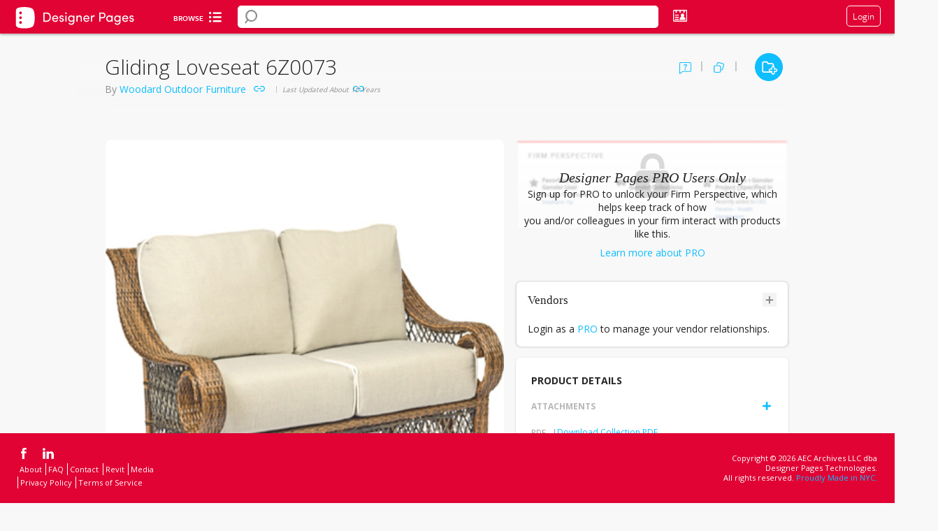

--- FILE ---
content_type: text/html; charset=utf-8
request_url: https://www.google.com/recaptcha/api2/anchor?ar=1&k=6Lea_zAnAAAAAJ23sxG3hTwG9_dMzQ12rqOTRPRm&co=aHR0cHM6Ly93d3cuZGVzaWduZXJwYWdlcy5jb206NDQz&hl=en&v=N67nZn4AqZkNcbeMu4prBgzg&size=invisible&anchor-ms=20000&execute-ms=30000&cb=pna29ai28ltk
body_size: 48779
content:
<!DOCTYPE HTML><html dir="ltr" lang="en"><head><meta http-equiv="Content-Type" content="text/html; charset=UTF-8">
<meta http-equiv="X-UA-Compatible" content="IE=edge">
<title>reCAPTCHA</title>
<style type="text/css">
/* cyrillic-ext */
@font-face {
  font-family: 'Roboto';
  font-style: normal;
  font-weight: 400;
  font-stretch: 100%;
  src: url(//fonts.gstatic.com/s/roboto/v48/KFO7CnqEu92Fr1ME7kSn66aGLdTylUAMa3GUBHMdazTgWw.woff2) format('woff2');
  unicode-range: U+0460-052F, U+1C80-1C8A, U+20B4, U+2DE0-2DFF, U+A640-A69F, U+FE2E-FE2F;
}
/* cyrillic */
@font-face {
  font-family: 'Roboto';
  font-style: normal;
  font-weight: 400;
  font-stretch: 100%;
  src: url(//fonts.gstatic.com/s/roboto/v48/KFO7CnqEu92Fr1ME7kSn66aGLdTylUAMa3iUBHMdazTgWw.woff2) format('woff2');
  unicode-range: U+0301, U+0400-045F, U+0490-0491, U+04B0-04B1, U+2116;
}
/* greek-ext */
@font-face {
  font-family: 'Roboto';
  font-style: normal;
  font-weight: 400;
  font-stretch: 100%;
  src: url(//fonts.gstatic.com/s/roboto/v48/KFO7CnqEu92Fr1ME7kSn66aGLdTylUAMa3CUBHMdazTgWw.woff2) format('woff2');
  unicode-range: U+1F00-1FFF;
}
/* greek */
@font-face {
  font-family: 'Roboto';
  font-style: normal;
  font-weight: 400;
  font-stretch: 100%;
  src: url(//fonts.gstatic.com/s/roboto/v48/KFO7CnqEu92Fr1ME7kSn66aGLdTylUAMa3-UBHMdazTgWw.woff2) format('woff2');
  unicode-range: U+0370-0377, U+037A-037F, U+0384-038A, U+038C, U+038E-03A1, U+03A3-03FF;
}
/* math */
@font-face {
  font-family: 'Roboto';
  font-style: normal;
  font-weight: 400;
  font-stretch: 100%;
  src: url(//fonts.gstatic.com/s/roboto/v48/KFO7CnqEu92Fr1ME7kSn66aGLdTylUAMawCUBHMdazTgWw.woff2) format('woff2');
  unicode-range: U+0302-0303, U+0305, U+0307-0308, U+0310, U+0312, U+0315, U+031A, U+0326-0327, U+032C, U+032F-0330, U+0332-0333, U+0338, U+033A, U+0346, U+034D, U+0391-03A1, U+03A3-03A9, U+03B1-03C9, U+03D1, U+03D5-03D6, U+03F0-03F1, U+03F4-03F5, U+2016-2017, U+2034-2038, U+203C, U+2040, U+2043, U+2047, U+2050, U+2057, U+205F, U+2070-2071, U+2074-208E, U+2090-209C, U+20D0-20DC, U+20E1, U+20E5-20EF, U+2100-2112, U+2114-2115, U+2117-2121, U+2123-214F, U+2190, U+2192, U+2194-21AE, U+21B0-21E5, U+21F1-21F2, U+21F4-2211, U+2213-2214, U+2216-22FF, U+2308-230B, U+2310, U+2319, U+231C-2321, U+2336-237A, U+237C, U+2395, U+239B-23B7, U+23D0, U+23DC-23E1, U+2474-2475, U+25AF, U+25B3, U+25B7, U+25BD, U+25C1, U+25CA, U+25CC, U+25FB, U+266D-266F, U+27C0-27FF, U+2900-2AFF, U+2B0E-2B11, U+2B30-2B4C, U+2BFE, U+3030, U+FF5B, U+FF5D, U+1D400-1D7FF, U+1EE00-1EEFF;
}
/* symbols */
@font-face {
  font-family: 'Roboto';
  font-style: normal;
  font-weight: 400;
  font-stretch: 100%;
  src: url(//fonts.gstatic.com/s/roboto/v48/KFO7CnqEu92Fr1ME7kSn66aGLdTylUAMaxKUBHMdazTgWw.woff2) format('woff2');
  unicode-range: U+0001-000C, U+000E-001F, U+007F-009F, U+20DD-20E0, U+20E2-20E4, U+2150-218F, U+2190, U+2192, U+2194-2199, U+21AF, U+21E6-21F0, U+21F3, U+2218-2219, U+2299, U+22C4-22C6, U+2300-243F, U+2440-244A, U+2460-24FF, U+25A0-27BF, U+2800-28FF, U+2921-2922, U+2981, U+29BF, U+29EB, U+2B00-2BFF, U+4DC0-4DFF, U+FFF9-FFFB, U+10140-1018E, U+10190-1019C, U+101A0, U+101D0-101FD, U+102E0-102FB, U+10E60-10E7E, U+1D2C0-1D2D3, U+1D2E0-1D37F, U+1F000-1F0FF, U+1F100-1F1AD, U+1F1E6-1F1FF, U+1F30D-1F30F, U+1F315, U+1F31C, U+1F31E, U+1F320-1F32C, U+1F336, U+1F378, U+1F37D, U+1F382, U+1F393-1F39F, U+1F3A7-1F3A8, U+1F3AC-1F3AF, U+1F3C2, U+1F3C4-1F3C6, U+1F3CA-1F3CE, U+1F3D4-1F3E0, U+1F3ED, U+1F3F1-1F3F3, U+1F3F5-1F3F7, U+1F408, U+1F415, U+1F41F, U+1F426, U+1F43F, U+1F441-1F442, U+1F444, U+1F446-1F449, U+1F44C-1F44E, U+1F453, U+1F46A, U+1F47D, U+1F4A3, U+1F4B0, U+1F4B3, U+1F4B9, U+1F4BB, U+1F4BF, U+1F4C8-1F4CB, U+1F4D6, U+1F4DA, U+1F4DF, U+1F4E3-1F4E6, U+1F4EA-1F4ED, U+1F4F7, U+1F4F9-1F4FB, U+1F4FD-1F4FE, U+1F503, U+1F507-1F50B, U+1F50D, U+1F512-1F513, U+1F53E-1F54A, U+1F54F-1F5FA, U+1F610, U+1F650-1F67F, U+1F687, U+1F68D, U+1F691, U+1F694, U+1F698, U+1F6AD, U+1F6B2, U+1F6B9-1F6BA, U+1F6BC, U+1F6C6-1F6CF, U+1F6D3-1F6D7, U+1F6E0-1F6EA, U+1F6F0-1F6F3, U+1F6F7-1F6FC, U+1F700-1F7FF, U+1F800-1F80B, U+1F810-1F847, U+1F850-1F859, U+1F860-1F887, U+1F890-1F8AD, U+1F8B0-1F8BB, U+1F8C0-1F8C1, U+1F900-1F90B, U+1F93B, U+1F946, U+1F984, U+1F996, U+1F9E9, U+1FA00-1FA6F, U+1FA70-1FA7C, U+1FA80-1FA89, U+1FA8F-1FAC6, U+1FACE-1FADC, U+1FADF-1FAE9, U+1FAF0-1FAF8, U+1FB00-1FBFF;
}
/* vietnamese */
@font-face {
  font-family: 'Roboto';
  font-style: normal;
  font-weight: 400;
  font-stretch: 100%;
  src: url(//fonts.gstatic.com/s/roboto/v48/KFO7CnqEu92Fr1ME7kSn66aGLdTylUAMa3OUBHMdazTgWw.woff2) format('woff2');
  unicode-range: U+0102-0103, U+0110-0111, U+0128-0129, U+0168-0169, U+01A0-01A1, U+01AF-01B0, U+0300-0301, U+0303-0304, U+0308-0309, U+0323, U+0329, U+1EA0-1EF9, U+20AB;
}
/* latin-ext */
@font-face {
  font-family: 'Roboto';
  font-style: normal;
  font-weight: 400;
  font-stretch: 100%;
  src: url(//fonts.gstatic.com/s/roboto/v48/KFO7CnqEu92Fr1ME7kSn66aGLdTylUAMa3KUBHMdazTgWw.woff2) format('woff2');
  unicode-range: U+0100-02BA, U+02BD-02C5, U+02C7-02CC, U+02CE-02D7, U+02DD-02FF, U+0304, U+0308, U+0329, U+1D00-1DBF, U+1E00-1E9F, U+1EF2-1EFF, U+2020, U+20A0-20AB, U+20AD-20C0, U+2113, U+2C60-2C7F, U+A720-A7FF;
}
/* latin */
@font-face {
  font-family: 'Roboto';
  font-style: normal;
  font-weight: 400;
  font-stretch: 100%;
  src: url(//fonts.gstatic.com/s/roboto/v48/KFO7CnqEu92Fr1ME7kSn66aGLdTylUAMa3yUBHMdazQ.woff2) format('woff2');
  unicode-range: U+0000-00FF, U+0131, U+0152-0153, U+02BB-02BC, U+02C6, U+02DA, U+02DC, U+0304, U+0308, U+0329, U+2000-206F, U+20AC, U+2122, U+2191, U+2193, U+2212, U+2215, U+FEFF, U+FFFD;
}
/* cyrillic-ext */
@font-face {
  font-family: 'Roboto';
  font-style: normal;
  font-weight: 500;
  font-stretch: 100%;
  src: url(//fonts.gstatic.com/s/roboto/v48/KFO7CnqEu92Fr1ME7kSn66aGLdTylUAMa3GUBHMdazTgWw.woff2) format('woff2');
  unicode-range: U+0460-052F, U+1C80-1C8A, U+20B4, U+2DE0-2DFF, U+A640-A69F, U+FE2E-FE2F;
}
/* cyrillic */
@font-face {
  font-family: 'Roboto';
  font-style: normal;
  font-weight: 500;
  font-stretch: 100%;
  src: url(//fonts.gstatic.com/s/roboto/v48/KFO7CnqEu92Fr1ME7kSn66aGLdTylUAMa3iUBHMdazTgWw.woff2) format('woff2');
  unicode-range: U+0301, U+0400-045F, U+0490-0491, U+04B0-04B1, U+2116;
}
/* greek-ext */
@font-face {
  font-family: 'Roboto';
  font-style: normal;
  font-weight: 500;
  font-stretch: 100%;
  src: url(//fonts.gstatic.com/s/roboto/v48/KFO7CnqEu92Fr1ME7kSn66aGLdTylUAMa3CUBHMdazTgWw.woff2) format('woff2');
  unicode-range: U+1F00-1FFF;
}
/* greek */
@font-face {
  font-family: 'Roboto';
  font-style: normal;
  font-weight: 500;
  font-stretch: 100%;
  src: url(//fonts.gstatic.com/s/roboto/v48/KFO7CnqEu92Fr1ME7kSn66aGLdTylUAMa3-UBHMdazTgWw.woff2) format('woff2');
  unicode-range: U+0370-0377, U+037A-037F, U+0384-038A, U+038C, U+038E-03A1, U+03A3-03FF;
}
/* math */
@font-face {
  font-family: 'Roboto';
  font-style: normal;
  font-weight: 500;
  font-stretch: 100%;
  src: url(//fonts.gstatic.com/s/roboto/v48/KFO7CnqEu92Fr1ME7kSn66aGLdTylUAMawCUBHMdazTgWw.woff2) format('woff2');
  unicode-range: U+0302-0303, U+0305, U+0307-0308, U+0310, U+0312, U+0315, U+031A, U+0326-0327, U+032C, U+032F-0330, U+0332-0333, U+0338, U+033A, U+0346, U+034D, U+0391-03A1, U+03A3-03A9, U+03B1-03C9, U+03D1, U+03D5-03D6, U+03F0-03F1, U+03F4-03F5, U+2016-2017, U+2034-2038, U+203C, U+2040, U+2043, U+2047, U+2050, U+2057, U+205F, U+2070-2071, U+2074-208E, U+2090-209C, U+20D0-20DC, U+20E1, U+20E5-20EF, U+2100-2112, U+2114-2115, U+2117-2121, U+2123-214F, U+2190, U+2192, U+2194-21AE, U+21B0-21E5, U+21F1-21F2, U+21F4-2211, U+2213-2214, U+2216-22FF, U+2308-230B, U+2310, U+2319, U+231C-2321, U+2336-237A, U+237C, U+2395, U+239B-23B7, U+23D0, U+23DC-23E1, U+2474-2475, U+25AF, U+25B3, U+25B7, U+25BD, U+25C1, U+25CA, U+25CC, U+25FB, U+266D-266F, U+27C0-27FF, U+2900-2AFF, U+2B0E-2B11, U+2B30-2B4C, U+2BFE, U+3030, U+FF5B, U+FF5D, U+1D400-1D7FF, U+1EE00-1EEFF;
}
/* symbols */
@font-face {
  font-family: 'Roboto';
  font-style: normal;
  font-weight: 500;
  font-stretch: 100%;
  src: url(//fonts.gstatic.com/s/roboto/v48/KFO7CnqEu92Fr1ME7kSn66aGLdTylUAMaxKUBHMdazTgWw.woff2) format('woff2');
  unicode-range: U+0001-000C, U+000E-001F, U+007F-009F, U+20DD-20E0, U+20E2-20E4, U+2150-218F, U+2190, U+2192, U+2194-2199, U+21AF, U+21E6-21F0, U+21F3, U+2218-2219, U+2299, U+22C4-22C6, U+2300-243F, U+2440-244A, U+2460-24FF, U+25A0-27BF, U+2800-28FF, U+2921-2922, U+2981, U+29BF, U+29EB, U+2B00-2BFF, U+4DC0-4DFF, U+FFF9-FFFB, U+10140-1018E, U+10190-1019C, U+101A0, U+101D0-101FD, U+102E0-102FB, U+10E60-10E7E, U+1D2C0-1D2D3, U+1D2E0-1D37F, U+1F000-1F0FF, U+1F100-1F1AD, U+1F1E6-1F1FF, U+1F30D-1F30F, U+1F315, U+1F31C, U+1F31E, U+1F320-1F32C, U+1F336, U+1F378, U+1F37D, U+1F382, U+1F393-1F39F, U+1F3A7-1F3A8, U+1F3AC-1F3AF, U+1F3C2, U+1F3C4-1F3C6, U+1F3CA-1F3CE, U+1F3D4-1F3E0, U+1F3ED, U+1F3F1-1F3F3, U+1F3F5-1F3F7, U+1F408, U+1F415, U+1F41F, U+1F426, U+1F43F, U+1F441-1F442, U+1F444, U+1F446-1F449, U+1F44C-1F44E, U+1F453, U+1F46A, U+1F47D, U+1F4A3, U+1F4B0, U+1F4B3, U+1F4B9, U+1F4BB, U+1F4BF, U+1F4C8-1F4CB, U+1F4D6, U+1F4DA, U+1F4DF, U+1F4E3-1F4E6, U+1F4EA-1F4ED, U+1F4F7, U+1F4F9-1F4FB, U+1F4FD-1F4FE, U+1F503, U+1F507-1F50B, U+1F50D, U+1F512-1F513, U+1F53E-1F54A, U+1F54F-1F5FA, U+1F610, U+1F650-1F67F, U+1F687, U+1F68D, U+1F691, U+1F694, U+1F698, U+1F6AD, U+1F6B2, U+1F6B9-1F6BA, U+1F6BC, U+1F6C6-1F6CF, U+1F6D3-1F6D7, U+1F6E0-1F6EA, U+1F6F0-1F6F3, U+1F6F7-1F6FC, U+1F700-1F7FF, U+1F800-1F80B, U+1F810-1F847, U+1F850-1F859, U+1F860-1F887, U+1F890-1F8AD, U+1F8B0-1F8BB, U+1F8C0-1F8C1, U+1F900-1F90B, U+1F93B, U+1F946, U+1F984, U+1F996, U+1F9E9, U+1FA00-1FA6F, U+1FA70-1FA7C, U+1FA80-1FA89, U+1FA8F-1FAC6, U+1FACE-1FADC, U+1FADF-1FAE9, U+1FAF0-1FAF8, U+1FB00-1FBFF;
}
/* vietnamese */
@font-face {
  font-family: 'Roboto';
  font-style: normal;
  font-weight: 500;
  font-stretch: 100%;
  src: url(//fonts.gstatic.com/s/roboto/v48/KFO7CnqEu92Fr1ME7kSn66aGLdTylUAMa3OUBHMdazTgWw.woff2) format('woff2');
  unicode-range: U+0102-0103, U+0110-0111, U+0128-0129, U+0168-0169, U+01A0-01A1, U+01AF-01B0, U+0300-0301, U+0303-0304, U+0308-0309, U+0323, U+0329, U+1EA0-1EF9, U+20AB;
}
/* latin-ext */
@font-face {
  font-family: 'Roboto';
  font-style: normal;
  font-weight: 500;
  font-stretch: 100%;
  src: url(//fonts.gstatic.com/s/roboto/v48/KFO7CnqEu92Fr1ME7kSn66aGLdTylUAMa3KUBHMdazTgWw.woff2) format('woff2');
  unicode-range: U+0100-02BA, U+02BD-02C5, U+02C7-02CC, U+02CE-02D7, U+02DD-02FF, U+0304, U+0308, U+0329, U+1D00-1DBF, U+1E00-1E9F, U+1EF2-1EFF, U+2020, U+20A0-20AB, U+20AD-20C0, U+2113, U+2C60-2C7F, U+A720-A7FF;
}
/* latin */
@font-face {
  font-family: 'Roboto';
  font-style: normal;
  font-weight: 500;
  font-stretch: 100%;
  src: url(//fonts.gstatic.com/s/roboto/v48/KFO7CnqEu92Fr1ME7kSn66aGLdTylUAMa3yUBHMdazQ.woff2) format('woff2');
  unicode-range: U+0000-00FF, U+0131, U+0152-0153, U+02BB-02BC, U+02C6, U+02DA, U+02DC, U+0304, U+0308, U+0329, U+2000-206F, U+20AC, U+2122, U+2191, U+2193, U+2212, U+2215, U+FEFF, U+FFFD;
}
/* cyrillic-ext */
@font-face {
  font-family: 'Roboto';
  font-style: normal;
  font-weight: 900;
  font-stretch: 100%;
  src: url(//fonts.gstatic.com/s/roboto/v48/KFO7CnqEu92Fr1ME7kSn66aGLdTylUAMa3GUBHMdazTgWw.woff2) format('woff2');
  unicode-range: U+0460-052F, U+1C80-1C8A, U+20B4, U+2DE0-2DFF, U+A640-A69F, U+FE2E-FE2F;
}
/* cyrillic */
@font-face {
  font-family: 'Roboto';
  font-style: normal;
  font-weight: 900;
  font-stretch: 100%;
  src: url(//fonts.gstatic.com/s/roboto/v48/KFO7CnqEu92Fr1ME7kSn66aGLdTylUAMa3iUBHMdazTgWw.woff2) format('woff2');
  unicode-range: U+0301, U+0400-045F, U+0490-0491, U+04B0-04B1, U+2116;
}
/* greek-ext */
@font-face {
  font-family: 'Roboto';
  font-style: normal;
  font-weight: 900;
  font-stretch: 100%;
  src: url(//fonts.gstatic.com/s/roboto/v48/KFO7CnqEu92Fr1ME7kSn66aGLdTylUAMa3CUBHMdazTgWw.woff2) format('woff2');
  unicode-range: U+1F00-1FFF;
}
/* greek */
@font-face {
  font-family: 'Roboto';
  font-style: normal;
  font-weight: 900;
  font-stretch: 100%;
  src: url(//fonts.gstatic.com/s/roboto/v48/KFO7CnqEu92Fr1ME7kSn66aGLdTylUAMa3-UBHMdazTgWw.woff2) format('woff2');
  unicode-range: U+0370-0377, U+037A-037F, U+0384-038A, U+038C, U+038E-03A1, U+03A3-03FF;
}
/* math */
@font-face {
  font-family: 'Roboto';
  font-style: normal;
  font-weight: 900;
  font-stretch: 100%;
  src: url(//fonts.gstatic.com/s/roboto/v48/KFO7CnqEu92Fr1ME7kSn66aGLdTylUAMawCUBHMdazTgWw.woff2) format('woff2');
  unicode-range: U+0302-0303, U+0305, U+0307-0308, U+0310, U+0312, U+0315, U+031A, U+0326-0327, U+032C, U+032F-0330, U+0332-0333, U+0338, U+033A, U+0346, U+034D, U+0391-03A1, U+03A3-03A9, U+03B1-03C9, U+03D1, U+03D5-03D6, U+03F0-03F1, U+03F4-03F5, U+2016-2017, U+2034-2038, U+203C, U+2040, U+2043, U+2047, U+2050, U+2057, U+205F, U+2070-2071, U+2074-208E, U+2090-209C, U+20D0-20DC, U+20E1, U+20E5-20EF, U+2100-2112, U+2114-2115, U+2117-2121, U+2123-214F, U+2190, U+2192, U+2194-21AE, U+21B0-21E5, U+21F1-21F2, U+21F4-2211, U+2213-2214, U+2216-22FF, U+2308-230B, U+2310, U+2319, U+231C-2321, U+2336-237A, U+237C, U+2395, U+239B-23B7, U+23D0, U+23DC-23E1, U+2474-2475, U+25AF, U+25B3, U+25B7, U+25BD, U+25C1, U+25CA, U+25CC, U+25FB, U+266D-266F, U+27C0-27FF, U+2900-2AFF, U+2B0E-2B11, U+2B30-2B4C, U+2BFE, U+3030, U+FF5B, U+FF5D, U+1D400-1D7FF, U+1EE00-1EEFF;
}
/* symbols */
@font-face {
  font-family: 'Roboto';
  font-style: normal;
  font-weight: 900;
  font-stretch: 100%;
  src: url(//fonts.gstatic.com/s/roboto/v48/KFO7CnqEu92Fr1ME7kSn66aGLdTylUAMaxKUBHMdazTgWw.woff2) format('woff2');
  unicode-range: U+0001-000C, U+000E-001F, U+007F-009F, U+20DD-20E0, U+20E2-20E4, U+2150-218F, U+2190, U+2192, U+2194-2199, U+21AF, U+21E6-21F0, U+21F3, U+2218-2219, U+2299, U+22C4-22C6, U+2300-243F, U+2440-244A, U+2460-24FF, U+25A0-27BF, U+2800-28FF, U+2921-2922, U+2981, U+29BF, U+29EB, U+2B00-2BFF, U+4DC0-4DFF, U+FFF9-FFFB, U+10140-1018E, U+10190-1019C, U+101A0, U+101D0-101FD, U+102E0-102FB, U+10E60-10E7E, U+1D2C0-1D2D3, U+1D2E0-1D37F, U+1F000-1F0FF, U+1F100-1F1AD, U+1F1E6-1F1FF, U+1F30D-1F30F, U+1F315, U+1F31C, U+1F31E, U+1F320-1F32C, U+1F336, U+1F378, U+1F37D, U+1F382, U+1F393-1F39F, U+1F3A7-1F3A8, U+1F3AC-1F3AF, U+1F3C2, U+1F3C4-1F3C6, U+1F3CA-1F3CE, U+1F3D4-1F3E0, U+1F3ED, U+1F3F1-1F3F3, U+1F3F5-1F3F7, U+1F408, U+1F415, U+1F41F, U+1F426, U+1F43F, U+1F441-1F442, U+1F444, U+1F446-1F449, U+1F44C-1F44E, U+1F453, U+1F46A, U+1F47D, U+1F4A3, U+1F4B0, U+1F4B3, U+1F4B9, U+1F4BB, U+1F4BF, U+1F4C8-1F4CB, U+1F4D6, U+1F4DA, U+1F4DF, U+1F4E3-1F4E6, U+1F4EA-1F4ED, U+1F4F7, U+1F4F9-1F4FB, U+1F4FD-1F4FE, U+1F503, U+1F507-1F50B, U+1F50D, U+1F512-1F513, U+1F53E-1F54A, U+1F54F-1F5FA, U+1F610, U+1F650-1F67F, U+1F687, U+1F68D, U+1F691, U+1F694, U+1F698, U+1F6AD, U+1F6B2, U+1F6B9-1F6BA, U+1F6BC, U+1F6C6-1F6CF, U+1F6D3-1F6D7, U+1F6E0-1F6EA, U+1F6F0-1F6F3, U+1F6F7-1F6FC, U+1F700-1F7FF, U+1F800-1F80B, U+1F810-1F847, U+1F850-1F859, U+1F860-1F887, U+1F890-1F8AD, U+1F8B0-1F8BB, U+1F8C0-1F8C1, U+1F900-1F90B, U+1F93B, U+1F946, U+1F984, U+1F996, U+1F9E9, U+1FA00-1FA6F, U+1FA70-1FA7C, U+1FA80-1FA89, U+1FA8F-1FAC6, U+1FACE-1FADC, U+1FADF-1FAE9, U+1FAF0-1FAF8, U+1FB00-1FBFF;
}
/* vietnamese */
@font-face {
  font-family: 'Roboto';
  font-style: normal;
  font-weight: 900;
  font-stretch: 100%;
  src: url(//fonts.gstatic.com/s/roboto/v48/KFO7CnqEu92Fr1ME7kSn66aGLdTylUAMa3OUBHMdazTgWw.woff2) format('woff2');
  unicode-range: U+0102-0103, U+0110-0111, U+0128-0129, U+0168-0169, U+01A0-01A1, U+01AF-01B0, U+0300-0301, U+0303-0304, U+0308-0309, U+0323, U+0329, U+1EA0-1EF9, U+20AB;
}
/* latin-ext */
@font-face {
  font-family: 'Roboto';
  font-style: normal;
  font-weight: 900;
  font-stretch: 100%;
  src: url(//fonts.gstatic.com/s/roboto/v48/KFO7CnqEu92Fr1ME7kSn66aGLdTylUAMa3KUBHMdazTgWw.woff2) format('woff2');
  unicode-range: U+0100-02BA, U+02BD-02C5, U+02C7-02CC, U+02CE-02D7, U+02DD-02FF, U+0304, U+0308, U+0329, U+1D00-1DBF, U+1E00-1E9F, U+1EF2-1EFF, U+2020, U+20A0-20AB, U+20AD-20C0, U+2113, U+2C60-2C7F, U+A720-A7FF;
}
/* latin */
@font-face {
  font-family: 'Roboto';
  font-style: normal;
  font-weight: 900;
  font-stretch: 100%;
  src: url(//fonts.gstatic.com/s/roboto/v48/KFO7CnqEu92Fr1ME7kSn66aGLdTylUAMa3yUBHMdazQ.woff2) format('woff2');
  unicode-range: U+0000-00FF, U+0131, U+0152-0153, U+02BB-02BC, U+02C6, U+02DA, U+02DC, U+0304, U+0308, U+0329, U+2000-206F, U+20AC, U+2122, U+2191, U+2193, U+2212, U+2215, U+FEFF, U+FFFD;
}

</style>
<link rel="stylesheet" type="text/css" href="https://www.gstatic.com/recaptcha/releases/N67nZn4AqZkNcbeMu4prBgzg/styles__ltr.css">
<script nonce="MdPop82Yww97-4v9RQQaVg" type="text/javascript">window['__recaptcha_api'] = 'https://www.google.com/recaptcha/api2/';</script>
<script type="text/javascript" src="https://www.gstatic.com/recaptcha/releases/N67nZn4AqZkNcbeMu4prBgzg/recaptcha__en.js" nonce="MdPop82Yww97-4v9RQQaVg">
      
    </script></head>
<body><div id="rc-anchor-alert" class="rc-anchor-alert"></div>
<input type="hidden" id="recaptcha-token" value="[base64]">
<script type="text/javascript" nonce="MdPop82Yww97-4v9RQQaVg">
      recaptcha.anchor.Main.init("[\x22ainput\x22,[\x22bgdata\x22,\x22\x22,\[base64]/[base64]/[base64]/[base64]/[base64]/[base64]/YihPLDAsW0wsMzZdKTooTy5YLnB1c2goTy5aLnNsaWNlKCkpLE8uWls3Nl09dm9pZCAwLFUoNzYsTyxxKSl9LGM9ZnVuY3Rpb24oTyxxKXtxLlk9KChxLlk/[base64]/[base64]/Wi52KCk6Wi5OLHItWi5OKSxJPj4xNCk+MCxaKS5oJiYoWi5oXj0oWi5sKzE+PjIpKihJPDwyKSksWikubCsxPj4yIT0wfHxaLnUseCl8fHUpWi5pPTAsWi5OPXI7aWYoIXUpcmV0dXJuIGZhbHNlO2lmKFouRz5aLkgmJihaLkg9Wi5HKSxyLVouRjxaLkctKE8/MjU1OnE/NToyKSlyZXR1cm4gZmFsc2U7cmV0dXJuIShaLlU9KCgoTz1sKHE/[base64]/[base64]/[base64]/[base64]/[base64]\\u003d\x22,\[base64]\\u003d\x22,\x22f0I4woRMflZ3w57DmsO/w6LCvR0xwol+ZiMWwrx4w5/CiBhqwptHG8KJwp3CtMO8w7Anw7l4PsObwqbDscKLJcOxwrPDl2HDii3CgcOawp/DiC0sPzJSwp/DngfDv8KUAwfCrjhDw7DDhRjCrBQGw5RZwpLDpsOgwpZSwpzCsAHDnMOrwr0yNTMvwrkiAsKPw7zCuV/DnkXCnSTCrsOuw5lrwpfDkMKCwrHCrTFXdMORwo3DtcKBwowUFkbDsMOhwoUtQcKsw5fChsO9w6nDlcKCw67DjS/DhcKVwoJdw7p/w5IkJ8OJXcKuwrVeIcK7w5jCk8Ojw6Q/[base64]/[base64]/CosKww75RwrJHw6HDhSk/w7ILwoDDgwl+ZsOjbsOPw6PDncOMSAI3wpTDlgZDWjlfMxzDocKrWMKvWDA+UcO5QsKPwpbDocOFw4bDk8KxeGXCp8OgQcOhw4PDtMO+dXfDtVgiw67DssKXSRLCpcO0worDpEnCh8Oue8OMTcO4VsKKw5/Cj8OeJMOUwoRYw7pYK8Ojw6Rdwrk0YUhmwrV/w5XDmsO2wo1rwozCl8OPwrtRw7nDt2XDgsOhwpLDs2gkWsKQw7bDr05Yw4xBdsOpw7cuBsKwAxZ3w6oWacOnDhg6w6oJw6hLwq1BYwJPDBbDlsOTQgzCsRMyw6nDr8Kpw7HDu2XDiHnCicKyw7k6w43DplF0DMOrw6E+w5bCngLDjhTDgMOWw7TCiR3ClMO5wpPDm3/Dl8OpwpLCqsKUwrPDkF0yUMOcw4Qaw7XCg8O4RGXCi8OnSHDDjzvDgxAjwrTDshDDuHXCqMK7OHjCpcKmw7drfsK4OS0rFCLDi3ttwopMDDTDrWDDvMOEw4sTwpJ4w69pJsOVwp52McO4woYmSRsvw4PDpsOREsO7OhIRwrdAf8KOwr5iNz1Zw5rCgsOvw4AZUk/CvMO3IcOCwpXDhsKHw5HDqT/ClcKmAz7DmnvCvkLDuyJMKsKnwrPCtjPCokohbSfDnDkPw67Dj8OdO2g/w61Ewqc3wqfDvsOhw4ExwooawoXDsMKJCMOeesKTHsKcwrTCk8KZw6MxbcOcREhPw6zCg8K7RlhTLHxASW5lw6nDlGoTKDMyeFTDqS7DvibCnUw8wr/DiCQIw6bCoQbClcOCwqIXeSAVJMKKH1vDt8OvwoAZdQ/CmCkMw7/DiMKVRMOFDRzDr145w5EgwqQYJ8OYI8O6w4vCt8Oqw4ItBipwWGbDoCLDvzvDqcOsw7AmTcKRw5rDtygIFmXDkmvDqsK6w7nDkxwXw5fCqMKDCMOnEWUOw4bCpU8mwqJMYMOOwp7CnijCv8KcwplfAcOHw7nCrjLDsRrDrsKmBQFLwqQ7G0ddWMK1wpMxHwvDg8O/w58ewpPDkcKWP0wIwpRrw5jDscKeSVFcZsK0Y1dawrVMwqnDs114PMOOwroFfmhfG0RzPEciw7gyYsO7OcKqHh/CosOaK2nDq13DvsK5acO4dCBPRcK/w4BWYcKWfB/Dv8KGYcKlw7MNwpgjWSTDtsOAQMOhakLCh8O8w54kw4JXw77CqsObwq5jFBtrWsKxw4tEEMObwrFKwpxJwrkQE8K6VSbChMO4ecOAeMO0HkHChcOdwqLDjcOeYgYdw77DshA8BCTChVTDqXQBw7XDjR/CjAkNL3/CiBs+wp7DgsO/w7DDpjV1w7nDtsOPw73Cgi0NGMKUwqVFw4RBMcObOAXCqcO2HMKEC13CosKuwpkJwrxeIsKDw7PCqh0pw6nDnsOKKD3Dtxs+wpdtw6vDosOCw5M4wp7CmGM0w5wnw5sJMS7CgMOwVsOqHMOpaMKOIsOvfXtiR11ERU/DucK+w6rCtSdkwoZLwqPDg8OyfMKXwojCqwY/wrFSQFXDvw/[base64]/wr/Dv8KbFMKLacKCwqpQwqLCmA42wpEVSlfDvF0Iw605PU/Cl8OHRhtSQVLDnsOOQgTCghPDnjJRdDd9w7/[base64]/[base64]/DnsKDw4fCmnvDhsOMwqxNHXjDvcKqwrHDtQpxw7xIDx3DqT1SNMKTw4TDnkEBw5dwBgzCpMKvYj9bZV8uw6vClsOXXmjDvSdbwokAwqHCgsOzfsKMLcK/w5dVw6psbcK3wqzCqsKvRxHCl27Dqh4xwqfCkTtyNcKSSC56Mk1owqfDpsKuY0RoQVXCiMKmwpZ1w7bCq8O7Y8O5SMKow4bCqi5BE3vDvD8Iwoo1w53DjMOGVDNzwpzCvFZXw4rChMOMOsObe8KlcCR/wq3DizDCnQTCtyR+BMKyw4xqJBwzwrMPeyjCkVAcZMKTw7HCujlHwpDDgxPCvsKawq3DjmjCoMKaOsKqw53ChQHDtMO1wrnClHnCny9owpAlwoBOPknCjcO8w63DpcOPDsOSAR/Cs8OVYiMuw7Eoex/DnCrCtFFJMsOnWFvDrlTCi8KAwo/ClMK7VHExwpjCqsKlwqQ9w7M1w7vDhAbCuMOmw6Q/w45Fw4Exwph8FMK7EVbDmsOSwrfDtMOoCcKFwrrDj3IPVMOAUG7DvV1pV8ODCMOhw71QVnEIwpEdwp7CgcO9Q0PDrcKCGsOXLsOtwoPCiwxxecK7w6kxLirDt2XCrm7CrsKDwoleWUXClsKxw6/DqzZIIcO5w5nDi8OGZFfDtcKSwpIVGzVew6IWw7XCm8ObMsOJw4nCncKCw7Ujw5hJwpElw5PDpcKJScOnbV/[base64]/VcOFw4MwwrXDt8KzEcOewodAGcOXGHbDkzdBw7zCvMOcw4Q+w6nCoMK9w6YgeMKFVMK1E8K/K8O9BCrDlgFHw6ROwq/DuydZwpHCjsK8wq3DmAVSDsOww5JFSmEwwopWw6dVDcK/RcKww5HDvj8/[base64]/Ci2trw73CkcO4w4kIWUtmLcKYDy3CsibDh10hw4zCkMOMw5rDllvDiiZYeyhZSsOSwq0JPcOpw5tzwqRLKcK5wpnDu8Ohw7cwwpLCrwwTVTfCjcOdwpsBZcKiw7/ChMK8w7PCnjc6woxmTAYlRSstw4N0wpw3w5pCC8KSEsOlw6rDoE1FO8OrwprDk8K9GgVMwofCm1zDrm3DmUTCucOVVRNYJ8O6RMOrw5pjwqbCnDLCpMO1w7LCjsO/w7YTcUBccMOvdhnCiMKhDXc/wr8xwrXDqcO9w6fCo8KEw4LCvXMmwrLCtMKdw49vwqfDjVtuwofCt8O2w4Z0wo1NUsKfJsKVw7bDjF8jc3RdwpHCmMKVwprCqlfCo3zDkRHCnGbCrj3Dh3EmwrYeViDCjsKFw4PCl8Kowq1sBQDCqsKbw5HDs116DMK3w6nCrhN1wrtQJ1w/woMlBVXDhX5vw7MNNw1LwoLCnAUxwp1tKMKZZjTDo0XCn8Ozw6PDtMOdc8KVwrtvwqPCsMOOw64lI8O6wrbDm8KkRMK9Ji3DssOYXDLDp088FMOJwr/[base64]/DlijCmk7CmQDDhcKjwqrCicOOZcKYaEPDv2VNw4B+W8O9w6QCw50MBsOiNh3DsMOOQsKsw5XDn8KNfGozDsKdworDjm58wpPCgV7ChsO0YcOtNRbDvDfDkA7CgsOgIF/Dgi41w5NmLxwJecOgwrQ5XsO7w4LDozDCqUXCrsKYw5jDkmhoworDslhJEsOewqrCtSzCgy1SwpDCv0MLwo/Co8KERcOqV8K0w7nCoXVVWyzDrld1wppTIjPCpTRNw7DCkMKmP3w/wrMYwrJ0w6FJw690LcKNUcOHwqdSwpsgeXvDpmMoCcOzworCk21UwogEw7zDisOyU8O4CMKwKWowwrYCwrPCgsOqRcK5Kl12I8KTRjrDuRLCqWDDssKdZcOaw4RwH8OXw5LDskA1wp3Ck8OXTsKLwrvCoA/DomR8wqMPw5Adwphmw7M8w6J2bsKSaMKNw7fDg8OMPcKnEznDm00TecOsw6vDksKjw7xgZcOoBMKGworDo8OBbUtAwrDCj3HDucOZLsOGwofCvgjClwppI8ONPiVNF8KZw7FFw5hKwpfClcOGCy91w47CpTPDusKXISBww5XCsDrCkcO/w6HDqFDCpSY7Km3DgjI+LsKfwqDCkT3DrsOmBGLChEBFB0pwSsKCUHjDvsOdwrxsw4IIw7pWCMKGw6XDtsOIworDk1jCmmcAIMKpYMONEl/CrsOVYAQIasOqAXBQAhPDm8Odwq3CsnTDkcKOw7dUw54Ewp0FwognRQzChMOeZcOEN8O8GMKIecKiwqECwpRBbR8GTVAcwp7Dl03DpiBGwqvCg8OJdAUpJQrDscK7WQk+E8K5KDfCh8OSBhgvwoZvwpXCvcOkSW3Cp2LDj8K6wojChcK/HzXCq0/[base64]/[base64]/RS9bbcOGw73DpMOTesOgOMOALMKrcTEFUV97w4bCv8OLJ05Kw5/Dpx/CisOhw5jCsmLCuEU8w55iw6kjKcKuw4XDgDIPw5fDrXzCn8OdMMKxw5F8JsKde3JoN8Kgw7lBwqbDhgnDu8O+w53DisKSwo8dw5/DgHvDs8K0PMK4w4rClcO1wonCrXDDvHhmblfClggtw7k3w7HCuhHDvcK8w5XDqTQPKMKjw4fDpMKpDMObwrwDw7PDl8Oww6/[base64]/Dg3XCoE8JUcK5wqjCpjfCvBDCtHTDkHLDkWDDqydiHDDCvMKpG8Ovw53Cm8OgFn4/[base64]/CoMOzPMKnTcKnYsOYRiw+NsK5w7fDlFkrw5sQA2nDtzPDvTrCjsOMIzJAw7vDs8OKwpzCisOGwp1lwpcLwplbw5k1wqAbwp/DssKLw6tXwpdhcnDCscKDwpcjwoZAw5VIA8OuPcO7w4TCqMOMw6MUB3vDisO6w7vCiXjDvcKHw43ClsOrwrQnScO0U8O3dMK9BMOwwokvRMKPUAlFw7LDvDsLw49/[base64]/CjmRXw7zDqMOfwo3CoXowTg3CksKmwpZgC1V1EsKKUCM3w5lWw50pAGDDrMO/[base64]/CpWM8w7nDmsKCwrYzPMK7w4pSOcKGwqoDKMOawofCkcKwMsOcOcKyw4XCoUnDvsKDw5gCS8OoZcKdUsOHw6nCo8OtC8OCcwzCpBBzw6Ibw5bDvcO4HcOMAcOjHsO+J38gdTvCr1zCp8ODGixqwrMqw5XDpVZlOSLClQZ6VsOhLcOnw7XDocOSwp/CiDnCijDDvgtowoPCinPCscOuwqnDhwbCpMKjwoMFwqRTw55dw48OGnjCugHCvyQfw6HCrnlFJMOCwr0Owp9nEcKNw7HCt8OJBsKRwo3DoVfCtgvCgTTDusKZKB0Ow7dwYVYYwrnCuFYwBAvCscKuPcKpF2TDksOUFMOzf8KeYwHDvX/ChMOHexEGecOQYcK9wr/DtX/DkUAxwpTDqsOyU8O/[base64]/[base64]/DVbDssKyEsOiwoHDlcK3QATCnCDDuVhMw6zCm8Ofw4Yvwp/DiXvDk1LDkwEDZ0MeK8KySMOGDMOHw58awokpeBXDvksTw7U1L3vDv8OFwrRHc8KPwqsmfgFqwpNOwpwSZ8OzbzTDgWkUVMOzHgA7QcKMwpUUw7DDrMOSCC7DtiTDsR/Cu8KjHzXCh8OWw4vDv2PCnMOPwo3DtBt6w6nCqsObJTJMwr00w6UvJT/DhEMRFcOZwqFuwr/[base64]/CgC4mwogocR3Dt8K2Pz3DnsKAGibCm8OMfcKlTDfDmMKuw5rCo38lA8OFw5LChyMYw4F9woTDqg1/w64vUD9cKsOiw5dzw70gw5EXJ19dw4NgwptOZGg1CcO2w4DDimt5w4dBT0wpczHDjMKpw7RYS8O3LsKxAcODI8KhwqfCtWklw5PCrsOIMsK/[base64]/[base64]/PMKXwpbDgMOkwprDpMKCw51Vw57Ds8OnwqBJwo9EwpLCoxUKE8KDT09wwpjCucKVwoBnw6kGw6PCpx1TWsO8R8KBKmB8UGhkAS4aRQrDshHDoS/[base64]/[base64]/Do8OUOMOfwqBXwrdHw5JqCsKxCjJtwpBUwrYfGMOiwp3DqnQBIcKsanhvwqHDg8O8woQnw4oxw48zwpDDj8O8R8K6LsKgwqZ+wq/DkSXClcO/[base64]/w4LCiRpQw4xRw5bDt0dfwoPDnX7CvsKJw7fDt8OrwoTClsKnccOQfsKxVsKGwqVgwrl2wrF8w7vCmMKAw7pqXMK5YW/ClgzCqTHDgsK1wqLCoVHCnsKhZjV1WDzCvDPDhMOhBsK6HifCu8K/[base64]/DqsOKBSDDhGtOJBPDuBbChl7DmsOaw5k/wq1VMjnCrjsXwrzDmsKbw6FOdcK1ZAnDtzzDgMO0wp8ecMO/w4NzW8O3wpHCv8Kvw5PDscKzwoRKwpApQ8KMwpgBwqTCvhlFEcO3w63ClCFhwpLCisOABQVOwr1ywrrCp8OxwrcNF8KFwowwwpzDvMOeJsKWNcOhw7AoW0bClMOcw5Z6DTDDnWfCgR0LwoDCglMqwoLCncOBJcKlLhY3wr/[base64]/w6PDjsOIw4gUDcKgYsKNw68wwrpVVMKSw5rClsOlw75DTsO7XErCsT/[base64]/DlENfD8KpwrTCmsOYw40Sw70gw49+c8OFfMKhYcKLwqErSsKdwrc3HwXCm8KxRMKlwrfCkMOgbMOXfBLCr1tvw5dIUSPCogsmLsKkwpDDiVvDvgksIcObUEXCkgrCmsK3YMKhwqfCgVgoEMO0ZMKWwpkSwr/DkC7Dujwbw6LCpsK0C8OAQcOpw7Bqwp16WsKCRDEkw6BkFUHDlcOpw6RGHcKuwrLChlhqFMOHwovCrsObw5bDjH0mdsKsVMObw7Q7YlU7w5lAwrHDrMKow69EcyTCkyfDusK9w5FTwpplwqfCogx9KcOKeDJDw4TDo1TDjsK1w4twwrvDosOCDEQbTsOEwp/[base64]/[base64]/CgHAMwoVwZcKMI8KNw63ChW3Di8KTw7nClcKVw6QrU8OrwpPCthxow4fDjMOpZyLChj4ZNQ7Cqw/DmMOsw7dOLwDDhEzDrsOcwrw1wrDDlXDDrx4BwonCjnjCn8OQOWMmFE3CsiDDlcOWwoPCqMKVQ2nCrzPDpsO/UsOEw5vCtkN/w6UlZcKqTVUvQcOOw6h9wrTCkFABTcOPGkllwoHCoMO/wp3DqcO2w4TCu8KIw6h1CsO4wrsuwp7CtMKwRRwxwoPCmcKtwr3ClsKUfcKlw5MTAFZuw6sVwoR0fWdAw7x5McKzwohRAkbDi1x6dVrCqcK/w6TDuMOtw4xxOW7CrCvCiWDDqsOnI3LChwTCpsO5w44Aw7DCj8KvA8OIw7Y0PwInwpLCisKfJx5FHcOyR8OfHU3CmcOcwpdEOMOcFG0KwrDCucKvVMO3w43DhGHCuVl1TxA6I2PDvsKaw5TCtEEuP8OSE8KIwrPDt8OzDsKrwqsBAsKSwpUrwo9jwo/[base64]/DlMKJaUzDgcOGwpfDm8O4EE0Nw6RoailTJsOaMcOBQcOyw61Xw7s6AB4Uwp3DulFVwpUUw6XCqzNGwr7CtMOQwo3Clw1GaC5UYgLCnsOkSCZZwp1afcOnw4MDdMOXMMOew4DDqSfDpcOhw6fCqB5RwqzDoCHCusKgZ8KOw7XCkRUjw6dQB8KCw6VhHA/CiW9YccOmwpXDt8OOw7zCrB4wwogSOjfDhQzCtHbDtsO/YAkRw4HDjsOdw7nDnsOGwqbCtcOHEU/Cn8KOw57Dl10FwqDCrmTDkMOxYMK0wr3Ck8KhRDHDqEvCvMK/AMKUwpPCpmEmw6/CvMO7w7pmAcKMFELCtcKnMUJ1w4XCtxtHScOowoxYe8Ktw5lWwo4nw5McwqsHc8Khw6bCp8KnwrTDh8K8D0PDrUPDpX/Chxlhwp/Ctw1/fMKbwoRBYsKiGyonAx1tBsOkwoXDgMKHwqfCkMKiRcKGMDxgbMK2WFZOwo7DrsKKwp7Ci8Olw4Faw7saBMKCwqTDmBfClUUswqNHw6JywqbCt2YTDlY1wodbw7TDtMOEakgtQMO5w4AKBVZcw6tRw5cITXkZwoXDoHPDlEY2Y8KMagvCmsOALnZaAUbDj8O+w7/Ci04oS8O+wr7CixJWLXXDgRfCmm0Pw4xMIMKCworCp8OKL3wtw7LCrnvClydGw4wnw4DCpTsYYDdBwqXDmsKVOsOfMTrCjmfDocKnwpzDvkV5R8KySW7DjEDClcOVwqBtZD7DrsKAZURbBzDDkcKdwqB1w6jCksOQw6HCssO1woHChS3CnV8CAX5Dw7/[base64]/[base64]/HFxxGsKDw5PDpH/CtSzCmXJEw6LCisKMKhnCn3l8V1fDq0TCuXVbwqR1w4HDmsK4w6LDs0vDv8Kfw7PCs8KtwoBnH8OHKcO5PTx2FVwKSMK7w4xlwr9Rwp9cw5gMw4dfw54Tw7XDjsOsCQVIwr9MPg7DnsKHRMKHw5XCu8KsYMK4Pg/DuRXCjsKQRgLCn8KawrjCgcOIYMKbVsKvP8OcYSrDscKQaB03wot3FMOOw7YkwqHDqMKHFjNAwq8SesO4f8KxLWXDlirDgcOyLsOyFMOZbMKsdGZ0w4ogwqAbw4JAIcOXwqzCkB7DqMKIw7jDjMKPw57CqcOfwrbCnMOewqzDjRNlDXNqT8O9wqAqSCvCmBzDjT/CvcKQEsKkw6t8fcK2UMKidsKRSE1sKsOKIltpdTTCqyLDghBAAcODw6TDnMOew6lJEVzCinZgwrbDvDnCm1kDwoLDncOZCT7DoxTCt8OdKXfDoH7CvcO0b8OoRsKzwo3Di8Kewoksw6jCpMOWfAjCnBLCoWHCuWNmw7/DmmIHbCgSQ8Ota8K1w73DksKeB8OcwrMuK8OQwqPDssOVw6zCmMKkwrHClhPCug/Cnk9pHkLDvzTDhz3CnMO7csK2X0l8DjXCgMOIKnTDoMOiw5nDtMODAzAXwp3DlxPDh8KNwq18w6QWVcKKHMOqM8KRewHCgUvCpMKwEnhNw5Ftwo1ywpPDiG8ZWRQpDcOPwrJwZC7DnsK7eMKLRMKhw6pNwrDDuTXCmW/CswnDpsKRLcKmD1lfOBcZXsObMMKjFMODIzMvw5DCqXLCuMKPd8KjwqzCkcO+wpxjTMKcwqPCvBvCq8KIwobCogtuwpNBw7jCu8Kaw6vCl2LDjD4nwrPCgcKHw74Gwr3Dky4TwobCuVlrHcOXEMOHw4pww7dOw4zCkMO2GEN+w6lNw7/CgTzDg3PDiWTDhX4MwptndsKmRTzDihojJmU0V8OXwr7ClD82w4fDoMOhwovDr2JXI0ICw6LDtGbDgFgjHyFBTsOGwoEbc8Oaw4nDmQBVNcOPwqrCncKfbMONWMO/woZfS8OEKD4PYsK2w5HChsKNwolFw5UCQGzCoh/DoMKWw5jDqsO/NzxKfnwaTmDDq3LCpmzDuAtcwpHCqGfCvyjChMKew5oSwoNeDGBfJcOmw7LDljUJwo7CrHJfwrXCuRIEw5oSwoJ6w7kbw6HCq8OPPcK7woxaei0/w4zDgCPDv8KxTlZKworCvSQIOsKeDAsVNjFFGsO5wr3DhsKIUcKMwoPDmULDngLCs3Ulw4HCrX/[base64]/ChcOcF8Ogw5nCvTLDoSPCmHdSW8KkanAuw4XCpipwY8OAwqbChVzDuwgCwo1Xw74mL2jDtVfDhW3CvQ/CjkbDpwfChsOIwpINw5hWw7vCnENBw75Bw6TCrSLCvcKVw7PChcOKXsOxw75BEDMtwqzCmcKcwoI8w7TCvsOMFybDgh7CshbCiMOgSsOuw4tqw7BZwptyw6Urw7YUwrzDl8OzdsOCwr/DqcKWbcKMZ8KLMMOBC8OXworCr08Pw6wewpknw4XDon7DpwfCtVrDnmXDsgDCnhIkYV0DwrjDvxfDuMKDFypYBAbDrMK4bgjDhx/DpjbClcKUw7LDtMK9MkvClRNgwo8Tw75TwoJxwqdVacKRCVtQPlbDoMKOwrB8w4YAIsOlwo57w5bDgnXDhMKtUsKnw4XDgMKzV8KOwo3Cu8KWfMORb8Kuw7zChcObwocgw5FJw5jDpG9nwqHCizzCt8Kfw6ZXw43CjsOfb2rCrsOJKxHDnVPCiMOVDQ/CqMKww7DDvHFrwq5twqMFb8KBUH1tTBMLw7kgwrXDlhUBTsKSFMKtLsKow77CusOmWQ3CgsOfKsKyJ8KMw6Iiw6Fww6/CrcO7w6IMw53DnMKOw7gmwpDDvhTCszUkw4YHwqEBwrfDvxBUbcKtw5vDjMO5XFAFasKNw5VZw4/[base64]/w73Dvy/DmUZNElw3w5TDlirDhcKKc0k1Y8OpC0vDusOMw6rDrxXDncKrXUxCw6BGwoV3bTLCuAHDqMOQw4kpw6LDkgjDgQhiw6DDniVGUEQbwoEjwrbDksOtw6UKw6haR8O4dmYUCVBbLFnCqMKuw6YzwoMgw6rDtMOCGsKka8K6LmTCq2/Dh8O5Qzk9V0wJw79YOWjDk8KAe8KWwrbDqkjCicOYwoLDg8OJw4rDvhHCicK2clzDrMKrwp/Dg8Kaw5zDpsOuNSHCulXDgsOiw4fCs8OQQ8Kew7zDiVsICCsWfsOKL0thE8O4RMO/IFUowqzCk8O9McOTZXcvwrnDmUwAw50PCsKuwqHCk0wrw4UOAMKtwr/[base64]/wp/CmBsFwqAew7bDkQsbwr3Cs2E9wr/[base64]/ChMO8wobDvD7CpS/DtQM7wrXDlsK5w5ISw7BERxfDvsKPwq3CjMO4V8O7XcOQwq5fwosFdwfDpMK/wr/CsHcKeX7CkMOcc8KlwqdewrnClBNMLMOLYcK8fhHDnX8gDTzDrHnDq8KgwoM/b8OuUsKBwpA5KsKgCcOcw63ClVPCkMK3w4g2eMOlZxwcA8OTw4HCl8Ogw7jCnXASw445wojDhUQkKXZVw4/CgC7DsgoPTBwsNQlRw5PDvz9NJSJUSsKmw4Zmw4DChsONB8OOwq9GfsKdS8KANn9Dw7fDhy/CrsK6w4jDmV3CvXPCrj5IfycdOBZtbMOtwqFwwpwFHiQJwqfCgTdvw5vCv05Rw5YfEkDCpUgrw7fDlMO5w71CTH/ChEfDvMOfOMKpwrXDomccPMKkwp/DkcKlC0QPwpDCosO2ZcOJworDkx7DpmsWbsO9woPDssOnXMKiwr9SwoYUFUPDtcKZP0A/FB7ChQDDlsKsw5rCncODw6fCsMOrWsKcwqrDuTnCnQ7DmndCwqnDrMKodMK7AcKzGmAZwpknwot5fRnDgkptw6jDkgHCoWxOw4PDjTzDr3Jaw4DDgiYIw7I6w6DCvy3CsiAqw77Cs0xWPXtbfkXDqR8nJcOvVh/CicO9XsOfwrIjTsKWwqzCssKDw6LCng3DnSt/O2EcL1F8w67DpRgYTwjCiitBwqrCjsKhw6BuCcK8wo/DlkNyBsK2R2rCoiHClkAXw4LCosO9OBREwprDq2zDusKOJMKJw6oHwog4w5cHDcOOHsKnw4zDqcKSFw5sw5bDgMKCw6MTbcOHw5nCuivCvcO1w644w43DoMK3wo3CtcK9w43DnMKsw7BWw5TDksOqb30MRMK3wrfDssOAw7wnH2YZwot5SEPCkCLDjsOGw4/Ci8KDBMKgCCfDn24hwrIWw7J4wqvCojnDtMORSTHDq2DDpcKkwpnDiDPDoGLDucOYwo9FMA7CmkoMwrcew7kkw5pdCcOQAR5Pw5rCqMKSw7/CnXjCkELCnETCjUbCkR9xVcOiG1t0C8KpwozDqHwRw4PCpDDDq8KpNMKdEVXChsKIwr/[base64]/CiFTDp3IFwrkueMOfd8KPwqzCncKvw6fCuHHClcK9QcKUY8OVwpPDsHoeTBx0XMKoa8KIBcOxwqjCusOWwosqw6Jrw7fCsREpwq3Con3ClHXCvkjClE4Fw5vCncK/EcOCw5pcaUU7w4fCh8O6MQ7Chm9Tw5AWw4JXCcKyYmcvS8KwFGHDtRl7wqsgwo3DpcOXaMKYNsOZwr53w7PDs8KwYsKqScKLTMK/[base64]/DvBQRRW3CjE0RYMKQG8OiwqDDrjvClT/Cqz45X8Kpwr9uMTzCiMO5wo/Chi/DisKIw5TCikx3UXvDqzrDtsO0w6FOw7bDsix/wpjCuXgnw43CmEIsKsOHYMKHJsOFwqFZw5/Cp8OhMXnDkzLCjTDCkmHDikLDgDnCvArCsMO0AcKCI8OHEcKBRwXCsH5FwrjCh2stZXIeNDLDgl3CqBPCjcKcUwRCwrl0wrh/w7jDrMO9VHEMwrbCh8KawrrCjsK3wrTDncO3U3XCsQYoJsK5wpTDokckwqxxTW7CtAVDw7zCm8KIdErCrsKFScKDw6rDmRlLNcOgwoHCthhfN8OLw4I0w6Fmw5TDsFHDgzwvEMO/w6UBw64jwrYpYcOwWBvDp8K7w7w/UcKqIMKiFkvDucK8CRsow4YVw5HCnMKAV3HClcOZdcK2f8K3bcKqTMKdM8Ofw4/CnSBxwq5RJMOcN8K5w6Z/w5NjfcOiYcKZe8OyDsKbw6AnfHDCu0DDrcONwpTDq8KvTcK3w7vCr8Kjw4d/NcKZN8Ojw7EGwppxw5B+woV6w5zDoMOqwoLDikl6GsKTG8K8w6t0wqDCnsO6w6orUg1fw4LDlhtRDyvCkzoLHsKZw4dhwrXChkRXw7/CvyPDscOTw4nDhMKNw7zDo8K+wpoWH8KWAx3CgMO0N8KPP8KcwowPw6LDjlAbw7XDvH0vwpzCllEibizDlUnCtcKUwrHDq8Ozw74eESFYw6XCicKVX8K/w7BvwqjCtsOWw5nDvcKbNsO/wr3Ck0Ygw6cZXxVhw5kiRMONATlJw6UdwojCmF4Vw5HCrcKbHxMAWCDDly/Di8OUw5fClcOzw6JKGGgWwo3DsAbCoMKIRjhBwoLCm8Kuw780GWE8w4nDqknChcKuwrMufcK7WsKZwojDoWvCrsKbwoZcwqcSIsO+woIwdsKWw4fCk8KQwo3CuGrDt8KZwrxmwoZmwqFLV8Otw55qwrPCvgBWE0HCusO0w4YiRRlBw53DpS7CscKJw6IAw5/DgyTDnD5CSnLDl0jCo08pLmPDmHzDjcKZwp7CgcOWw6UGHsK5BMOLw7fCjhXCmWPCrCvDrCHDp3fCkcO7w5FJwqxLwrctfC/DlcOywp7DuMKgwrrCuXzDmsKEw7pOO3dpwrMPw743cCvCncOew6gKw6kiMhTDjsO/[base64]/Cv3rDp8OHN2/[base64]/w6sMw7LCtmonAMKxw6QQwotOwrtawowJwq1MwqTDr8KtBCvDpw4jQ37CuELCmioLQAImwrYxw7TDuMOAwrUieMKZGmtaH8OmGMKMVMKIw4BAwpVOb8OxK29NwqfCtsOpwp/DmDZ0V03CsgBfCsOfcy3Cs1zDtljChMKoe8OKw7vDmcObUcODWl/ChMOmwqBnwqo4V8OhwqPDiGvCqMKrTDFPw4o9wq3CiyTDnA3ClRMxwpBkIkjCiMODwqHDrMK7F8KtwpXCuyfCiS9wYTfCqxQ3c3J/wp7ChMOjKsK+w607w7fCgX/[base64]/w4oOwpAMWgx+BcOww4lpXcKcf8KDWcKpYjnDvMOMwrJyw6LDrsKCw6TCrcOFF33CncOrdcOcLsKMXk3DoA3Cr8Okw6fCr8Kow5w5wqzCp8OEw6/[base64]/CtsOOwqTDqSXCoFDDk2zDrQjDlMKofMKzwogOwp47dCVTwo/[base64]/[base64]/Dq8OqPMKmZz7DnAHCuzBnw6TChcKzw5BOcU0JOsOlFEvCt8OgwoTDpH1PW8O5V2bDti5dw4fCuMKGbRLDh2lbw5bCgiTDh3Z5JmfCsD8VAg8HO8KQw7XDsjfDj8K4e2Qawr18wqnCu20uOcKfHFnDvHY+w7nCvgo/b8OqwoLClChMLS7Ck8KFCwRSb17DoklTwqUKw401fFBww6AkB8O0eMK8MwhDVgZKw43DpcO1f0zDojoqbCrCr1tFXsK4McKowpNPV2F4w70mw4HCmB/CjcK4wq0lNGbDhMKhWXHCnzMQw5tzTTFpCHlYwq7DmsOrw77ChcKPw5TDqFrCmERBFcOlw4NsS8KObXzCv35DwqbCt8KKwqfCgsONw7LDlyPClATCqcO3wpgrw73CvcO1UEFvb8KZw7DDiVPDlR7Cth/CsMOyGT1dXmE/QglqwrgIwoJ/wqbCi8O1wqdVw5rCkmDClnnCozY+WMKRKC8MNsOVAcOuwr3Co8OFLkJmw7XCusKdwqxlwrTDssK4HzvDpcOBN1rDsWMTw7xUV8KSZkRgw7w8wpsuwqnDrD3Cpyhww7zDjcKZw7xtfMOnwr3DmcOFwrjDmH7CjxwKSk7Ck8K7Q1xtw6YGwrsMwq7DvDNeZcKyREVCbH/Du8OWwpLDmHZfwokVLkR/URFJw6B4URopw61Iw54uXAFpwrnDvsKUw6zCisK3woNqMMOMw7vCnMKFHgLDun/CoMOqBMOsWMO2w7HDkcK2eVxVZFnDiFIeFMK9R8K2SnAUf2gewrx9wqvClsKeTjkuMsKUwqvDncOcJ8O5wp3DscOTGkXDgB17w44pClFrw59Nw7LDvsKoBMK2VC8iasKFwrI/ZFxOBWLDgcKaw64Rw4rDiDvDgRRGTnl9wo5nwq7DqMKgwpgzwonCugfCr8OlM8OTw7TDj8OQYxTDvQDDvcOqwrV2XQwew5kNwq5uwoHCllLDs2sDPcOCbTx6w7bCmmrCrsK0LcKvEcKqP8KCworDlMKIw7JATCxhw7TCs8O1w4/Dr8O4w7EEPcONdcOhw6wlwpjDhyXDosOAw43CswPCs1MoblTDs8KMwo0VwpfDjBvCv8KTKcOUDcKowr7CssK/w7Bnw4HDoW/CscKlw6fCgW7ChMOFDcOjCcO1fxfCscOcV8KyP3V7wq1bwqTChFDDl8Oow6lPwr0QVHB2w5LDr8O1w6TDssOSwp/DjMKmw6M6woBuPMKPScOpw7DCs8Klw7PDqcKKwpIUw5/DgzIORm4pAcK2w4Irw6jCnHbDuwjDh8OAwovDtDrCg8Kaw4d4w4HCh0zDpTMOwqFqH8K+U8OFfkzCtsKrwoQPK8KnejsVUMKiwrpsw73Cl3vDscOAw5w8DHolw51paT0Vw7l/I8KhOXHDssK9cGPCosKLUcKfPhXCtiPChMO9w6TCp8KLFzxTw6tGwq1HCHd5OcOtPsKLwrfCm8OUP0nDqsOKwpQhwpo5w65xw5nCsMKdRsOtw5vDjFHDrDTCkcK0K8O9YCoJw7/Dm8KkwonClwxAw4zCjsKMw4BmOMO+HcO6AsOeCwFqFsO8w4bCgXYDYcOATC81X3jCnmXDrsK1OFNow7/DiCBiw7hENyzDsQBuwovDrybCkkwWSGtgw5fCp2xUQ8OUwrwuwrLDiXoaw4XCqxZ1LsOjGcKWXcOSFsOGdWLDjitdw7nDiCbDjgV4WsOVw7c0wpHDv8OzfMOTGVLDqMO2YsOcTcKlwr/DisOwNDZfL8Osw5HCn3PCkHAuwqwybMKSwovCq8OGMScsUsKGw4vDnn1LXMKFwrTChQPCq8OGw4xJJ2BvwrHCjlTDtsOlw5IewqbDg8Ktwr/[base64]/[base64]/[base64]/Cs8KHwq4rw6jDpiNiUmpuwppTdcKObMK8LsOrwpl9XA3CuHzCsSfDsMKRNm/DrsK4wqrCjwgYw7/Ck8OuGjfCuFtVZcKgfRzCmGYcB1h7GMOkZWcaWW3Dq03Dq3HDk8Kmw5HDkMKlS8OuNlHDr8KBaGYHA8KFw7RGAV/DnWtaSMKSw5bCl8O+S8OlwoHDvWTDisOCw54+wrHCvSTDl8O/[base64]/w7UBwqdMwqo0BirDvnzCocK5CGRfw4XCgzfCr8KMwpQtDsOOw6/[base64]/G8KAw5bCrBHDs21Rw6Y4H3Z9w5Q/VH/Cq1bCnyzDrMOlw5fCnGkZIFjCiVARw5HCg8K+OWJIOHXDsBkjKMKtwrLCp1/[base64]/OMKVNVFxAsKKJMKLwqPDhcO4w5bDh18IcMOOwqjDgcOzZwXCjWYXwpzDk8OVAsKUA2g9wozDpCBheABWwqs0wr0IIMO7CsKEHzLCiMKBf3jDtsOXHC3DrcOqCwJ/RDlIXsKTwoYQM0tpwpZQFA7CrXh+NDtsZWYNVRTDscO+woHCv8O0VMORX3HCgBfDvcKJecKhw6TDijBbLjBjw63CnsOEWEnDksKzwoxMfMKZwqUTwpTDtA7Cj8OsORhJN3U8W8KnHycuw5TDkD/DtCrDn0rCiMOuwpjDnWprDhw5wo/[base64]/CrcO6w6sFwrbDrcO+Y15uQcKCZS7CgG/[base64]/w49swp/Dt0fDocKSGFYyEBwow7QqZnZkwr4CIMOvMFVWSHPCusKfw7rCoMOqwqVtwrZ3woN4Tl3Di2TCuMK+XCBDwodQX8Omb8KCwq4cS8Kkwo8Mw7x9GkwVwrR+w5kgScKFHE3CrG7Cv3xfwr/Dj8KPwqDDn8K/w5PCjlrCkCDDscOeeMOIw7vDhcK/[base64]/ChcKACAoJR8Ofw4h0ZF9BEUHChXHDnnIGwqZ6wqVpAyEeBsOcwpJ6MQfDnxPDt0RCw5dccwLClMOnPlLCuMKIRlTDrMKIwrdpEwJSaR0jGBXCmMOKw6PCuV/CkcOURsOcw70lwpcxdsOOwo1/wozCtsKuBcKzw7Zgwq5AQ8K3MMKuw5wUMsOeB8OWwpdZwp03VWtKQksAVcOUwpTDiATCmmwNKmbDusOcw4rDqsO0wqzDs8KPNQUJw7I4IcO8OVjDp8K9wplPwofCl8ONDcOCwovClSU6wpXCssKyw4JZNk9jwobDicOhSih5SWbDsMO2wpDDkTBXL8KXwpPDtsO/wqzCr8OAbCTCsXbCrcOGDsOKwrt5V1d5dhfDoxlPwpPDsilOdsO2w4/DmsO6VXgUwqABw5rCpB3DpmkPwrwsQ8OMCA8iwpPDvn7Djj9KUzzDgUxhT8KOMcOawp7ChEISwqd8dsOrw7XDrsK2BcKvwqzDrsKmw6lcw6AuUsK2wo/DssKdPyFGZMOjQMO7PMK5wpZ3RFF9woo5w40mUXsEDyrCqV1ZS8OYc30BIEgpw7UAFcKfw7HDhsOjJRgUw7YXKsK5A8OZwrAlS0zCnmlqUsK0ejXDg8OTFsKRwqtVPMKPw5zDhCUGw7o5w7JuTsKgJgLCpsOrH8K+wr/[base64]/DkcKjEsOKw5bDu3LDpFtmaW3DkT8Raywww4vDsyrDiwfDpX7CqMO6wonDtMKxGMOiCcOgwpd3Z0cdWcKywoPDvMKtFcO7cEpqEsKKw5dAw7HDrWlDwo7DqsO1wqEgwqp1w4LCsS/CnBjDuFrDssOlS8KXCSl2wovDu1rDtAw3C1zDnyrClcK/w73Dq8OZRDl7wqTCg8OqZG/CnsKgw7Frw4wRWcKZJMKPAMKWw5INHcOUw64rw6zDmlxDFTFNDMKlw69BM8KQYxYjKXA0U8OrQcORwqgAw5sMwpZZU8KmOMKCF8OtTWfCiB5Ew4RsworCs8KcY1BJasKDwpAqewTDsS3CvRzDj2NlaCPDrz8tf8KsGcKUQ0jDh8KPwo/[base64]\x22],null,[\x22conf\x22,null,\x226Lea_zAnAAAAAJ23sxG3hTwG9_dMzQ12rqOTRPRm\x22,0,null,null,null,1,[21,125,63,73,95,87,41,43,42,83,102,105,109,121],[7059694,284],0,null,null,null,null,0,null,0,null,700,1,null,0,\[base64]/76lBhn6iwkZoQoZnOKMAhnM8xEZ\x22,0,0,null,null,1,null,0,0,null,null,null,0],\x22https://www.designerpages.com:443\x22,null,[3,1,1],null,null,null,1,3600,[\x22https://www.google.com/intl/en/policies/privacy/\x22,\x22https://www.google.com/intl/en/policies/terms/\x22],\x22ImZaXRGDmwYfa8jid6Y+y2N0KiDNw7odoitEQCb217k\\u003d\x22,1,0,null,1,1770099416896,0,0,[200,171],null,[118,58,201],\x22RC-KpvaYcq5LjAjBA\x22,null,null,null,null,null,\x220dAFcWeA7rJhpMBRFkBknaHiDKs9QyhBIBkx9GzUPzmrzdsmpezV5_bxlRzdCVe5CCPA-kuMs-zb27vnSLpHMvZW30DolAvZ5MNQ\x22,1770182216887]");
    </script></body></html>

--- FILE ---
content_type: text/html; charset=utf-8
request_url: https://www.google.com/recaptcha/api2/aframe
body_size: -246
content:
<!DOCTYPE HTML><html><head><meta http-equiv="content-type" content="text/html; charset=UTF-8"></head><body><script nonce="mUHzMSv2DsIuAJEVpwXUWQ">/** Anti-fraud and anti-abuse applications only. See google.com/recaptcha */ try{var clients={'sodar':'https://pagead2.googlesyndication.com/pagead/sodar?'};window.addEventListener("message",function(a){try{if(a.source===window.parent){var b=JSON.parse(a.data);var c=clients[b['id']];if(c){var d=document.createElement('img');d.src=c+b['params']+'&rc='+(localStorage.getItem("rc::a")?sessionStorage.getItem("rc::b"):"");window.document.body.appendChild(d);sessionStorage.setItem("rc::e",parseInt(sessionStorage.getItem("rc::e")||0)+1);localStorage.setItem("rc::h",'1770095819158');}}}catch(b){}});window.parent.postMessage("_grecaptcha_ready", "*");}catch(b){}</script></body></html>

--- FILE ---
content_type: application/xml; charset=utf-8
request_url: https://www.designerpages.com/rss_products_feed_consumer?productName=Gliding+Loveseat+6Z0073&manufacturer=Woodard+Outdoor+Furniture&category=Accessories
body_size: 8026
content:
<?xml version="1.0" encoding="UTF-8"?><rss version="2.0"
	xmlns:content="http://purl.org/rss/1.0/modules/content/"
	xmlns:wfw="http://wellformedweb.org/CommentAPI/"
	xmlns:dc="http://purl.org/dc/elements/1.1/"
	xmlns:atom="http://www.w3.org/2005/Atom"
	xmlns:sy="http://purl.org/rss/1.0/modules/syndication/"
	xmlns:slash="http://purl.org/rss/1.0/modules/slash/"
	xmlns:media="http://search.yahoo.com/mrss/">

<channel>
	<title>3rings</title>
	<atom:link href="https://3rings.designerpages.com/dpm_search?productName&#038;manufacturer=Woodard+Outdoor+Furniture&#038;category=Accessories" rel="self" type="application/rss+xml" />
	<link>https://3rings.designerpages.com/</link>
	<description>architecture + design</description>
	<lastBuildDate>Fri, 16 Jan 2026 22:20:35 +0000</lastBuildDate>
	<language>en-US</language>
	<sy:updatePeriod>
	hourly	</sy:updatePeriod>
	<sy:updateFrequency>
	1	</sy:updateFrequency>
	<generator>https://wordpress.org/?v=6.8.3</generator>

<image>
	<url>https://3rings.designerpages.com/wp-content/uploads/2023/10/logo-footer.svg</url>
	<title>3rings</title>
	<link>https://3rings.designerpages.com/</link>
	<width>32</width>
	<height>32</height>
</image> 
	<item>
		<title>Maison&#038;Objet 2026: Guadarte</title>
		<link>https://3rings.designerpages.com/2026/01/maison-objet-2026-guadarte/</link>
		
		<dc:creator><![CDATA[Alison Werber]]></dc:creator>
		<pubDate>Fri, 16 Jan 2026 22:20:34 +0000</pubDate>
				<category><![CDATA[Accessories]]></category>
		<category><![CDATA[Furnishings]]></category>
		<category><![CDATA[Maison&Objet]]></category>
		<category><![CDATA[Seating]]></category>
		<category><![CDATA[Show Coverage]]></category>
		<category><![CDATA[Tables]]></category>
		<category><![CDATA[accessories]]></category>
		<category><![CDATA[commercial outdoor seating]]></category>
		<category><![CDATA[decorative outdoor planters]]></category>
		<category><![CDATA[Guadarte]]></category>
		<category><![CDATA[outdoor furniture]]></category>
		<category><![CDATA[outdoor furniture design]]></category>
		<category><![CDATA[seating]]></category>
		<category><![CDATA[striped outdoor furniture]]></category>
		<category><![CDATA[tables]]></category>
		<category><![CDATA[Umbrellas & Parasols]]></category>
		<guid isPermaLink="false">https://3rings.designerpages.com/?p=133172</guid>

					<description><![CDATA[Guadarte’s presence at Maison&#038;Objet 2026 reads as a complete outdoor setting rather than a typical booth. The brand presents outdoor...]]></description>
		
		
		
					<media:thumbnail url="https://3rings.designerpages.com/wp-content/uploads/2026/01/616598753_18389314513194666_6796371903533655081_n-1024x720.jpg" />
				</item>
		<item>
		<title>Beast of Burden, Bar of Delight</title>
		<link>https://3rings.designerpages.com/2025/12/collectible-design-lalanne-hippopotame-bar/</link>
		
		<dc:creator><![CDATA[Alison Werber]]></dc:creator>
		<pubDate>Thu, 11 Dec 2025 20:42:04 +0000</pubDate>
				<category><![CDATA[Accessories]]></category>
		<category><![CDATA[Artwork]]></category>
		<category><![CDATA[Furnishings]]></category>
		<category><![CDATA[Sculptures]]></category>
		<category><![CDATA[Storage]]></category>
		<category><![CDATA[accessories]]></category>
		<category><![CDATA[bar furniture]]></category>
		<category><![CDATA[collectible design]]></category>
		<category><![CDATA[functional art]]></category>
		<category><![CDATA[hospitality]]></category>
		<category><![CDATA[Lighting]]></category>
		<category><![CDATA[luxury]]></category>
		<category><![CDATA[sculpture]]></category>
		<category><![CDATA[seating]]></category>
		<category><![CDATA[storage]]></category>
		<category><![CDATA[tables]]></category>
		<guid isPermaLink="false">https://3rings.designerpages.com/?p=132824</guid>

					<description><![CDATA[Collectible design reaches peak mischief in François-Xavier Lalanne’s Hippopotame Bar, offered through Sotheby’s via this quietly outrageous auction on December 10th. The...]]></description>
		
		
		
					<media:thumbnail url="https://3rings.designerpages.com/wp-content/uploads/2025/12/download-1024x658.jpg" />
				</item>
		<item>
		<title>When Architecture Plays Along</title>
		<link>https://3rings.designerpages.com/2025/12/when-architecture-plays-along/</link>
		
		<dc:creator><![CDATA[Alison Werber]]></dc:creator>
		<pubDate>Tue, 02 Dec 2025 15:52:23 +0000</pubDate>
				<category><![CDATA[Accessories]]></category>
		<category><![CDATA[Artwork]]></category>
		<category><![CDATA[Originals]]></category>
		<category><![CDATA[Photos]]></category>
		<category><![CDATA[accessories]]></category>
		<category><![CDATA[architectural photography]]></category>
		<category><![CDATA[art]]></category>
		<category><![CDATA[creative perspective]]></category>
		<category><![CDATA[Décor]]></category>
		<category><![CDATA[optical illusions]]></category>
		<category><![CDATA[photography]]></category>
		<category><![CDATA[visual art]]></category>
		<category><![CDATA[Visual Merchandising]]></category>
		<guid isPermaLink="false">https://3rings.designerpages.com/?p=132733</guid>

					<description><![CDATA[Hugo Suissas bends the rules of architectural photography so cleanly that the mind accepts the impossible before it notices the...]]></description>
		
		
		
					<media:thumbnail url="https://3rings.designerpages.com/wp-content/uploads/2025/12/575974813_18343121131207856_7150592750482392200_n-1024x701.jpg" />
				</item>
		<item>
		<title>The Language of Stern, In Every Material</title>
		<link>https://3rings.designerpages.com/2025/12/the-language-of-stern-in-every-material/</link>
		
		<dc:creator><![CDATA[Alison Werber]]></dc:creator>
		<pubDate>Mon, 01 Dec 2025 22:37:16 +0000</pubDate>
				<category><![CDATA[Accessories]]></category>
		<category><![CDATA[Finishes]]></category>
		<category><![CDATA[Flooring]]></category>
		<category><![CDATA[Furnishings]]></category>
		<category><![CDATA[Lighting]]></category>
		<category><![CDATA[Surfaces]]></category>
		<category><![CDATA[Textiles]]></category>
		<category><![CDATA[accessories]]></category>
		<category><![CDATA[architectural]]></category>
		<category><![CDATA[architectural product design]]></category>
		<category><![CDATA[bath]]></category>
		<category><![CDATA[classical design]]></category>
		<category><![CDATA[flooring]]></category>
		<category><![CDATA[furniture]]></category>
		<category><![CDATA[hardware]]></category>
		<category><![CDATA[materials]]></category>
		<category><![CDATA[outdoor]]></category>
		<category><![CDATA[rugs]]></category>
		<category><![CDATA[textiles]]></category>
		<category><![CDATA[tile]]></category>
		<guid isPermaLink="false">https://3rings.designerpages.com/?p=132747</guid>

					<description><![CDATA[Robert A. M. Stern spent his career proving that design longevity is not an accident. It is built, refined, and...]]></description>
		
		
		
					<media:thumbnail url="https://3rings.designerpages.com/wp-content/uploads/2025/12/rams-portrait-color-2_1-1.jpg" />
				</item>
		<item>
		<title>Luxury Game Objects, Reimagined</title>
		<link>https://3rings.designerpages.com/2025/11/luxury-game-objects-reimagined/</link>
		
		<dc:creator><![CDATA[Alison Werber]]></dc:creator>
		<pubDate>Fri, 21 Nov 2025 16:28:49 +0000</pubDate>
				<category><![CDATA[Accessories]]></category>
		<category><![CDATA[accessories]]></category>
		<category><![CDATA[decorative]]></category>
		<category><![CDATA[game accessories]]></category>
		<category><![CDATA[luxury]]></category>
		<category><![CDATA[luxury décor]]></category>
		<category><![CDATA[materials]]></category>
		<category><![CDATA[objects]]></category>
		<category><![CDATA[statement accessories]]></category>
		<category><![CDATA[Surfaces]]></category>
		<category><![CDATA[wood]]></category>
		<category><![CDATA[wood objects]]></category>
		<guid isPermaLink="false">https://3rings.designerpages.com/?p=132692</guid>

					<description><![CDATA[We’re continuing our unofficial tour of luxury items this season, and few pieces feel more engineered for holiday gifting than...]]></description>
		
		
		
					<media:thumbnail url="https://3rings.designerpages.com/wp-content/uploads/2025/11/858786v68a38284_d-1024x695.jpg" />
				</item>
	</channel>
</rss>


--- FILE ---
content_type: application/javascript
request_url: https://www.designerpages.com/assets/backbone/views/products/history-note-product-view-f382e952531d4a6b57db946a89d9041456c987b18051b10d2fb3c8f5102fb83f.js
body_size: 3088
content:
DP.Views.Products.HistoryNoteProduct = Backbone.Marionette.ItemView.extend({

  _hoverPressedActive: false,

  tagName : 'div',

  className : 'fc-leed-tags',

  template: "#product-history-note-product-template",

  isEdit: false,

  events : {
    "click #note-product-submit" : "submitNote",
    "change #note-description" : "updateDescription",
    "click #add-tag-button" : "tagsSearchEnter",
    "keypress #tags-search-field" : "tagsSearchEnter",
    "mouseenter .fc-icon-hover-leed" : "showLeedsContainer",
    "mouseenter .fc-icon-hover-tags" : "showTagsContainer",
    "click .fc-icon-hover-leed" : "hoverElementsClick",
    "click .fc-icon-hover-tags" : "hoverElementsClick",
    "change .leed-cb" : "registerLeed",
    "click .fc-lt-remove" : "removeFromList",
    "mouseenter .leeds-check-list" :  "toggleBodyScroll",
    "mouseleave .leeds-check-list" :  "toggleBodyScroll"
  },

  initialize : function(options) {
    this._hoverPressedActive = false;
    this.leeds = options.leeds;
    this.noteProduct = options.model.attributes.note_product;
    this.noteProducts = options.noteProducts;
    this.isEdit = options.isEdit;
    if(this.isEdit){
        var tags = new DP.Collections.Shared.Tags();
        var leeds = new DP.Collections.Shared.Leeds();
        var leeds_server = [];
//        $.each(this.noteProduct.leeds, function(index, leed) {
//           leeds_server.push({leed_id: leed.id, name: leed.name });
//        });
//        tags.set(this.noteProduct.tags);
//        leeds.set(leeds_server);
        this.noteProduct.leeds = leeds;
        this.noteProduct.tags = tags;
    }  else{
        this.noteProduct.tags = new DP.Collections.Shared.Tags();
        this.noteProduct.leeds = new DP.Collections.Shared.Leeds();
    }

  },

  toggleBodyScroll: function(e){
    var prop = e.type == 'mouseenter' ? 'hidden' : 'auto';
    $('body').css('overflow-y', prop);
  },

  onShow: function(){
      var _this = this;
      _this.$('textarea').flexText();
      $(document).mouseup(function (e) {
          _this.cancelOverByClick(e);
      });
      if (this.isEdit){
          this.renderLeedAndTags();
          this.setMarkedLeedsForEdit();
          this.$('#note-description').val(this.noteProduct.description);
          this.simulateKeyPress();
          this.$('#note-product-submit').removeClass('post-button').addClass('update-button');
          var deleteBtn = this.$('#note-product-delete');
          deleteBtn.attr('href','/note_products/'+this.noteProduct.id+'?product_id='+this.noteProduct.product_id);
          deleteBtn.attr('data-method','delete');
          deleteBtn.attr('data-confirm','Are you sure you want to delete the note?');
          deleteBtn.attr('rel', 'nofollow');
      }else{
          this.$('#note-product-delete').hide();
      }
  },

  onBeforeShow: function() {
    this.renderLeeds();
  },

  submitNote : function(e) {
    e.preventDefault();
    var _this = this;
    $(e.target).attr('disabled', 'disabled');
    _this.model.save({}, {
      success : function(response) {
        if (_this.isEdit){
            $('.lightbox-error-show').html(response.get('message'));
            window.location.replace("/products/"+_this.noteProduct.product_id);
            return;
        }else{
            dp.utilities.setFlashNotice({
                type: response.get('type'),
                title: response.get('message'),
                content: "",
                timeout: 3000
            });
        }
        if (response.get('type') == 'success'){
          _this.cleanForm();
          _this.simulateKeyPress();
          var modelResponse = new DP.Models.Products.NoteProduct(JSON.parse(response.get('object')));
          _this.noteProducts.add(modelResponse, {at: 0});
          $('.notes-number b').html(_this.noteProducts.length);
        }
        $(e.target).removeAttr('disabled');
      },
      error : function(response) {
        dp.utilities.setFlashNotice({
          type: "error",
          title: "We're sorry but something went wrong in our server, please try again.",
          content: "",
          timeout: 3000
        });
        $(e.target).removeAttr('disabled');
      }
    });
  },

  cleanForm : function() {
    this.$('#note-description').val('');
    this.$('#leeds-and-tags').empty();
    this.$('.leed-cb:checkbox:checked').attr('checked', false);
    this.noteProduct.leeds.reset();
    this.noteProduct.tags.reset();
    this.noteProduct.description = "";
  },

  updateDescription : function() {
    var input = this.$('#note-description');
    this.model.get('note_product').description = input.val();
  },

  tagsSearchEnter: function(e) {
    if (e.keyCode == null) {
      this.registerTag();
    } else if (e.keyCode == 13 || e.keyCode == 44) {
      e.preventDefault();
      this.registerTag();
    }
  },

  showLeedsContainer : function(){
      var span = this.$('.fc-icon-hover-leed');
      span.addClass('active');
      var iconEl = span.find('.fc-icon');
      var leedsDiv = this.$('.leeds-check-list');
      iconEl.addClass('active');
      leedsDiv.show();

      //Deactivate all the other events for leeds
      this.$('.tags-search').hide();
      this.$('.fc-icon-hover-tags').removeClass('active');
      this.$('.fc-icon-tag').removeClass('active');
  },

  showTagsContainer : function(){
      var span = this.$('.fc-icon-hover-tags');
      span.addClass('active');
      var iconEl = span.find('.fc-icon');
      var tagsSearchDiv = this.$('.tags-search');
      iconEl.addClass('active');
      tagsSearchDiv.show();

      //Deactivate all the other events for leeds
      this.$('.leeds-check-list').hide();
      this.$('.fc-icon-hover-leed').removeClass('active');
      this.$('.fc-icon-leed').removeClass('active');
  },

  renderLeeds : function(){
    var label      = "";
    var checkBox   = "";
    var _this      = this;
    var ul         = null;
    var leedIdName = "";

    $.each(this.leeds, function(index, leed) {
      leedIdName = leed.name.replace(/\s/g,'_');
      label = "<label class='checkbox-text vat' for=leed-cb-"+leed.id+">"+leed.name+"</label>";
      checkBox = "<input id=leed-cb-"+leed.id+" name="+leedIdName+" class='leed-cb' type='checkbox' value='"+leed.name+"'>";
      ul = _this.$('ul.plm');
      ul.append('<li>'+checkBox+label+"</li>");
    });
  },

  cancelOverByClick : function(e){
    var _this = this;
    var leedsDiv     = this.$(".leeds-check-list");
    var tagsDiv      = this.$(".tags-search");
    var autocomplete = $(".ui-autocomplete");
    var leedsHover   = this.$(".fc-icon-hover-leed");
    var tagsHover    = this.$(".fc-icon-hover-tags");

    if((!leedsDiv.is(e.target) && // if the target of the click isn't the container...
        leedsDiv.has(e.target).length === 0) &&
        (!tagsDiv.is(e.target) && tagsDiv.has(e.target).length === 0) && // if the target of the click isn't the container...
        (!autocomplete.is(e.target) && autocomplete.has(e.target).length === 0) // if the target of the click isn't the container...
      ) { // ... nor a descendant of the container// ... nor a descendant of the container
      if((leedsHover.is(e.target) || leedsHover.has(e.target).length > 0 || tagsHover.is(e.target) || tagsHover.has(e.target).length > 0) && (_this.$('.fc-icon-hover-leed').hasClass('active') || _this.$('.fc-icon-hover-tags').hasClass('active'))) {
        this._hoverPressedActive = true;
      } else {
        this._hoverPressedActive = false;
      }
      this.$('.fc-icon-hover-leed').removeClass('active');
      this.$('.fc-icon-leed').removeClass('active');
      this.$('.fc-icon-hover-tags').removeClass('active');
      this.$('.fc-icon-tag').removeClass('active');
      leedsDiv.hide();
      tagsDiv.hide();
    }
  },

  registerLeed : function(e){
    var _this = this;

    _this.noteProduct.leeds.reset();

    _this.$('.leed-cb:checkbox:checked').each(function () {
      var id   = $(this).attr('id').replace('leed-cb-', '');
      var name = $(this).val();
      var leed = new DP.Models.Shared.Leed({leed_id: id, name: name});
      _this.noteProduct.leeds.add(leed);
    });

    _this.renderLeedAndTags();
    
    if(e) {
      var target = $(e.target);
      var leeds_position = target.offset()['top'];
      var leeds_height = _this.$('.leeds-check-list').height();
      var document_height = $(document).height();

      if (leeds_position + leeds_height > document_height) {
        $("html, body").animate({ scrollTop: $(document).height() }, 1000);
      }
    }
  },

  registerTag: function(){
    var _this    = this;
    var value    = this.$('#tags-search-field').val();
    var existent = this.noteProduct.tags.where({name: value}).length > 0;
    var tagModel = new DP.Models.Shared.Tag({name: value});

    if (value.length <= 1) {
      return;
    }

    if (existent) {
      value = value.replace(/,/g,'');
      _this.$('#tags-search-field').val(value);
      return;
    }

    _this.noteProduct.tags.add(tagModel);

    _this.$('#tags-search-field').val('');

    _this.renderLeedAndTags();
  },

  hoverElementsClick : function(e){
    if(!this._hoverPressedActive){
      var el = e.target;
      if($(el).attr('class').indexOf('leed') >= 0) {
        this.showLeedsContainer();
      } else {
        this.showTagsContainer();
      }
    }
  },

  renderLeedAndTags: function(){
    var currentTags = this.noteProduct.tags;
    var currentLeeds = this.noteProduct.leeds;
    var leedsAndTags = this.$('#leeds-and-tags');
    leedsAndTags.empty();

    $.each(currentLeeds.models, function(index, leedModel) {
      var leed = leedModel.attributes;
      if(index==0) {
        leedsAndTags.append("<h1 style=\"font-family: arial; font-size: 12px; font-weight: bold;\">LEED Credits:</h1>");
        leedsAndTags.append("<ul>");
      }
      leedsAndTags.append('<li>- '+ leed.name + "<span style='cursor:pointer' data-value='"+leed.leed_id+ "' class='fc-lt-remove leeds mlm'>[Remove]</span></li>");
      if(index==currentLeeds.length -1){
        leedsAndTags.append("</ul>");
      }
    });

    if(currentLeeds.length > 0 && currentTags.length > 0){
      leedsAndTags.append("<BR>");
    }

    $.each(currentTags.models, function(index, tagModel) {
      var value = tagModel.attributes.name;
      if(index==0) {
        leedsAndTags.append("<h1 style=\"font-family: arial; font-size: 12px; font-weight: bold;\">Tags:</h1>");
        leedsAndTags.append("<ul>");
      }

      leedsAndTags.append('<li>- '+ value + "<span style='cursor:pointer' data-value='"+value+ "' class='fc-lt-remove tags mlm'>[Remove]</span></li>");

      if(index==currentTags.length -1) {
        leedsAndTags.append("</ul>");
      }
    });
  },

  removeFromList : function (e) {
    var el         = e.target;
    var data_value = $(el).attr('data-value');

    if($(el).hasClass('tags')) {
      var tag = this.noteProduct.tags.where({name: data_value});
      this.noteProduct.tags.remove(tag);
    } else { //leeds
      this.$('#leed-cb-'+data_value).attr('checked', false);
      this.registerLeed();
    }
    this.renderLeedAndTags();
  },

  setMarkedLeedsForEdit : function(e){
      var _this = this;
      $.each(this.noteProduct.leeds.models, function(index, leedModel) {
          _this.$('#leed-cb-'+leedModel.get('leed_id')).attr('checked', true);
      });
      _this.renderLeedAndTags();
  },

  // This function is added in order for the description field
  // to be resized as per it's content
  simulateKeyPress: function(){
      var e = jQuery.Event("keyup");
      e.which = 50; // # Some key code value
      e.keyCode = 50;
      this.$('#note-description').trigger(e);
      this.$('#note-description').trigger('keyup');
  }

});


--- FILE ---
content_type: application/javascript
request_url: https://www.designerpages.com/assets/backbone/models/products/history-2cd2fab162582180ac53a0f932ce0fcaffdcd4250989a146e38abf2d877d6744.js
body_size: -15
content:
DP.Models.Products.History = Backbone.Model.extend();


--- FILE ---
content_type: application/javascript
request_url: https://www.designerpages.com/assets/backbone/views/products/image-view-92e2733f9d9da65bbd61afb266f381d380d46ab7cd50c7653a37d99d801bac14.js
body_size: 780
content:
DP.Views.Products.Image = Backbone.View.extend({

  className : 'product-image',

  events : {
    'click .product-image-close' : 'destroy'
  },

  initialize : function(options) {
    this.template         = '#product-image-template';
    this.template         = _.template($(this.template).html());
    this.productID        = options.productID;
    this.additionalImages = options.container.additionalImages;
    this.defaultImage     = options.container.defaultImage;
    this.container        = options.container;
  },

  render : function() {
    var _this = this;

    _this.$el.html(this.template({ params: _this.model.toJSON() }));

    var marginTop = _this.model.get('is_default') ? 0 : 10;

    var linkProps = {
      'height'       : _this.model.get('heightlink'),
      'width'        : _this.model.get('widthlink'),
      'borderRadius' : 7,
      'marginRight'  : 4,
      'marginTop'    : marginTop
    };

    _this.$el.css(linkProps);
  },

  destroy : function(e) {
    e.preventDefault();

    var _this = this;

    if ( _this.validateDestroy() ) {
      var errorMsg = "You cannot delete the last image. Please upload another image before you delete this one.";
      dp.utilities.setFlashNotice({
        type: 'error',
        title:  errorMsg,
        content: "",
        timeout: 3000
      });
    } else {
      _this.$el.fadeOut('300', function () {
        _this.$el.hide();
        if(_this.defaultImage.id == _this.model.get('id')) {
          _this.container.defaultImage = _this.container.additionalImages[0];
          _this.container.additionalImages = _this.container.additionalImages.filter(function(image) { image.id !== _this.container.additionalImages[0].id });
        }
        _this.container.additionalImages = _this.container.additionalImages.filter(function(image) { image.id !== _this.model.get('id') });
        //_this.container.restart();
      });
      DP.Actions.Assets.destroy(_this.model.get('id'), { product_id : _this.productID }, function(response) {
        if(!response.destroyed) {
          dp.utilities.setFlashNotice({
            type: 'error',
            title:  response.notice,
            content: "",
            timeout: 3000
          });
          _this.container.defaultImage = _this.defaultImage;
          _this.container.additionalImages = this.additionalImages;
          //_this.container.restart();
        } else {
          dp.utilities.setFlashNotice({
            type: 'error',
            title:  response.error,
            content: "",
            timeout: 3000
          });
        }
      });
    }
  },

  validateDestroy : function() {
    var _this = this;
    return _this.model.get('id') == _this.defaultImage.id && _this.additionalImages.length == 0;   
  }
});


--- FILE ---
content_type: application/javascript
request_url: https://www.designerpages.com/assets/backbone/collections/shared/leeds-95b13c79ba126a4a30494876062c0fa8ce1b3a17074d04a2a24ebd1d1bfa194f.js
body_size: 51
content:
/**
 * Created by jgutierrez on 5/12/15.
 */

DP.Collections.Shared.Leeds = Backbone.Collection.extend({
    model: DP.Models.Shared.Leed
});


--- FILE ---
content_type: application/javascript
request_url: https://www.designerpages.com/assets/backbone/views/search/main-search-view-272ea3c48a995a4eb82f040011edbc2efa6b00df1231c1587d7a362f2a832f93.js
body_size: 3211
content:
DP.Views.Search.MainSearchView = Backbone.View.extend({

  events : {
    'focus .main-search-input'            : 'recentSearches',
    'keyup .main-search-input'            : 'autocomplete',
    'click .js-tab-products'              : 'productTab',
    'click .js-tab-folders'               : 'foldersTab',
    'click .js-tab-vendors'               : 'vendorsTab',
    'click .vendor-login-small-icon'      : 'openVendorHub',
    'mouseenter .search_collapse_wrapper' : 'resetSearchCollapse',
    'mouseenter .vendor-login-small-icon' : 'displayVendorLabel',
    'mouseleave .vendor-login-small-icon' : 'hideVendorLabel'
  },

  initialize: function(options) {
    var _this             = this;
    var templateID        = $('#main-search-template').html();
 
    _this.isGlassHover    = options.isGlassHover;
    _this.enableButtons   = false;
    _this.enableLeftRight = false;
    _this.globalTimeout   = null;
    _this.template        = _.template(templateID);
  },

  render: function() {
    $(this.el).html( this.template() ); 

    this.initEvents();
    this.listen();
  },

  initEvents : function() {
    var _this               = this;
    var searchInput         = _this.$el.find('.main-search-input');
    var searchWrapper       = _this.$el.find('.search_wrapper');
    var recentSearchWrapper = _this.$el.find('.recent_search_wrapper');
    var quickKeys           = _this.$el.find('.quick_keys_wrapper');
    var fullSearchWrapper   = _this.$el.find('.full_search_wrapper');
    var autoCompleteSection = document.getElementById("autocomplete-section");
    
    if( _this.isGlassHover ) {
      _this.$el.find('.vendor-login-small-icon').addClass('short');
      _this.$el.find('.vendor-login-small-label').addClass('short');
      $('.stub-button').css('transform', 'translateX(0px)').css('position', 'absolute').css('left', '57%');
      $('.header.header-full').find('.bottom').find('ul.browse').css('left', '25%');
      _this.$el.find('.search_collapse_wrapper').addClass('active');
    } else {
      searchWrapper.addClass('display');
    }
    
    // Adding action to show or hide search extra options when the user uses keys cmd + k
    document.addEventListener('keydown', (event) => {
      let isKKey = event.key === "k" || event.key === "K";
      let isMetaKey = event.metaKey;

      if (isMetaKey && isKKey) {
        $(autoCompleteSection).addClass('autocomplete-opacity-main-search');
        document.body.style.setProperty('overflow', 'hidden'); 
        if ( $(searchInput).hasClass('active') ) {
          $(searchInput).blur();
          $(searchInput).removeClass('active');
          $(recentSearchWrapper).removeClass('active'); 
          $(quickKeys).removeClass('active');
          $(searchWrapper).removeClass('active');
          $(fullSearchWrapper).removeClass('active');
          $(searchInput).val('');
          $(searchInput).css('height', 'auto');
        } else {
          $(searchInput).focus();
          $(searchInput).css('height', 'auto');
        };
      };
    });

    // Hide all serach extra options when the user clicks outside the search wrapper
    document.addEventListener('click', (e) => {
      const isClickedInsideDiv = e.composedPath().includes(searchWrapper);

      $(autoCompleteSection).addClass('autocomplete-opacity-main-search');
      document.body.style.setProperty('overflow', 'hidden'); 

      if (!$(e.target).hasClass('main-search-input') && !$(e.target).hasClass('js-search-tab-item') && !isClickedInsideDiv ) {
        $(searchInput).val('');
        $(searchInput).removeClass('active');
        $(recentSearchWrapper).removeClass('active');
        $(quickKeys).removeClass('active');
        $(searchWrapper).removeClass('active');
        $(fullSearchWrapper).removeClass('active');
        $(searchWrapper).css('height', '10px');
        $(fullSearchWrapper).html('');
        $(autoCompleteSection).removeClass('autocomplete-opacity-main-search');
        document.body.style.setProperty('overflow', 'visible');
        _this.enableButtons = false;

        if( _this.isGlassHover ) {
          _this.$el.find('.vendor-login-small-icon').addClass('short');
          _this.$el.find('.vendor-login-small-label').addClass('short');
        }

        if( !$(e.target).closest('.inner').length && _this.isGlassHover ) {
          $('.stub-button').css('transform', 'translateX(0px)').css('position', 'absolute').css('left', '57%');
          $('.header.header-full').find('.bottom').find('ul.browse').css('left', '25%');
          searchWrapper.removeClass('display').fadeOut(300);
          _this.$el.find('.search_collapse_wrapper').addClass('active').fadeIn(0);
        } else {
          if( $(e.target).hasClass('browse-cat-button') && _this.$el.find('.search_collapse_wrapper').is(":visible") ) {
            // Bug when the categories dropdown is try to open and the search is collapse
          } else {
            searchWrapper.fadeIn(0).addClass('display');
          }
        }
      };
    });

    const osIcon = _this.$el.find('.icon-os');
    const currentOs = _this.operatingS();

    $(osIcon).addClass(currentOs === "Windows" ? "win" : "mac");
  },

  openVendorHub : function(e) {
    e.stopPropagation();
    e.preventDefault();

    var _this = this;

    if( window.dp && window.dp.user && window.dp.user.type == "Supplier" ) {
      window.location.href = "/hub/vendors/";	    
    } else {
      window.location.href = "/vendors/";
    }
  },

  displayVendorLabel : function() {
    var _this = this;
   
    _this.$el.find('.vendor-login-small-label').removeClass('hidden').show();
  },

  hideVendorLabel : function() {
    var _this = this;
   
    _this.$el.find('.vendor-login-small-label').addClass('hidden');
  },

  resetSearchExpand : function () {
    // There is call from main.js with mouseleave to execute this code
    var _this               = this;
    var searchInput         = _this.$el.find('.main-search-input');
    var searchWrapper       = _this.$el.find('.search_wrapper');
    var recentSearchWrapper = _this.$el.find('.recent_search_wrapper');
    var quickKeys           = _this.$el.find('.quick_keys_wrapper');
    var fullSearchWrapper   = _this.$el.find('.full_search_wrapper');
    var autoCompleteSection = document.getElementById("autocomplete-section");

    $('body').click();
    $(searchInput).val('');
    $(searchInput).removeClass('active');
    $(recentSearchWrapper).removeClass('active');
    $(quickKeys).removeClass('active');
    $(searchWrapper).removeClass('active');
    $(fullSearchWrapper).removeClass('active');
    $(searchWrapper).css('height', '10px');
    $(fullSearchWrapper).html('');
    $(autoCompleteSection).removeClass('autocomplete-opacity-main-search');
    document.body.style.setProperty('overflow', 'visible');
    _this.enableButtons = false;

    $('.stub-button').css('transform', 'translateX(0px)').css('position', 'absolute').css('left', '57%');
    $('.header.header-full').find('.bottom').find('ul.browse').css('left', '25%');
    searchWrapper.removeClass('display').fadeOut(300);
    _this.$el.find('.search_collapse_wrapper').addClass('active').fadeIn(0); 
  },

  resetSearchCollapse : function() {
    var _this         = this;
    var searchWrapper = _this.$el.find('.search_wrapper');

    _this.$el.find('.vendor-login-small-icon').removeClass('short');
    _this.$el.find('.vendor-login-small-label').removeClass('short');

    $('.stub-button').css('transform', '').css('position', '').css('left', '');
    $('.header.header-full').find('.bottom').find('ul.browse').css('left', '');
    _this.$el.find('.search_collapse_wrapper').removeClass('active');
    searchWrapper.fadeIn(500).addClass('display');
  },

  operatingS : function() {
    let os = undefined
    if (navigator.appVersion.indexOf('Win') != -1) os = 'Windows';
    if (navigator.appVersion.indexOf('Mac') != -1) os = 'MacOS';
    return os;
  },

  autocomplete : function(e) {
    var _this               = this;
    var searchInput         = _this.$el.find('.main-search-input');
    var searchWrapper       = _this.$el.find('.search_wrapper');
    var recentSearchWrapper = _this.$el.find('.recent_search_wrapper');
    var quickKeys           = _this.$el.find('.quick_keys_wrapper');
    var fullSearchWrapper   = _this.$el.find('.full_search_wrapper');
    
    _this.globalTimeout = null; 

    if( $.trim( $(searchInput).val() ).length > 1 ) {
      _this.recentSearches();
      $(fullSearchWrapper).addClass('active');
      $(quickKeys).addClass('active');
      $(searchInput).addClass('active');

      if(e.key == "Enter") {
        if( $(".full_search_item.hover", $('.full_search_tab.active')).length > 0 ) {
          var url = $(".full_search_item.hover", $('.full_search_tab.active')).attr('href');
          window.location.href = url;
        } else if( $(".recent_search_item.hover", $('.full_search_tab.active')).length ) {
          var url = $(".recent_search_item.hover", $('.full_search_tab.active')).attr('href');
          window.location.href = url;
        } else {
          var url = $(".active_search_footer", $('.full_search_tab.active')).attr('href');
          if( url == undefined ) {
            window.location.href = "/search/products?query=" + $.trim( $(searchInput).val() );
          } else {
            window.location.href = url;
          }
        }
      }
      if( e.keyCode != 40 && e.keyCode != 38 && e.keyCode != 39 && e.keyCode != 37) {
        e.preventDefault();
        DP.Actions.Autocompletes.index( $.trim( $(searchInput).val() ), function(response) {
          if( $(searchWrapper).hasClass('active') ) {
            var resultsTemplate = _.template($('#main-search-results-template').html(), {results : response, term: $(searchInput).val()});
            $(fullSearchWrapper).html(resultsTemplate);
            $(fullSearchWrapper).addClass('active');
            $(quickKeys).addClass('active');
            $(searchInput).addClass('active');
            _this.enableButtons = true;
            $('.js-tooltip-trigger').dpTooltipTrigger();
          }
        });
      }
    }
  },

  removeKeyboardState : function(e) {
     $(".full_search_item").removeClass('hover');
     $('.active_search_footer').removeClass('hover');
     $(".recent_search_category").removeClass('hover');
     $(".recent_search_brand").removeClass('hover');
  },

  resetSearch : function(e) {
    var _this               = this;
    var searchInput         = _this.$el.find('.main-search-input');
    var searchWrapper       = _this.$el.find('.search_wrapper');
    var recentSearchWrapper = _this.$el.find('.recent_search_wrapper');
    var quickKeys           = _this.$el.find('.quick_keys_wrapper');
    var fullSearchWrapper   = _this.$el.find('.full_search_wrapper');
    var autoCompleteSection = document.getElementById("autocomplete-section");

    $(searchInput).val('');
    $(searchInput).removeClass('active');
    $(recentSearchWrapper).removeClass('active');
    $(quickKeys).removeClass('active');
    $(searchWrapper).removeClass('active');
    $(fullSearchWrapper).removeClass('active');
    $(searchWrapper).css('height', '10px');
    $(fullSearchWrapper).html('');
    $(autoCompleteSection).removeClass('autocomplete-opacity-main-search');
    document.body.style.setProperty('overflow', 'visible');
    _this.enableButtons = false;  
  },

  recentSearches : function(e) {
    var _this               = this;
    var searchInput         = _this.$el.find('.main-search-input');
    var searchWrapper       = _this.$el.find('.search_wrapper');
    var recentSearchWrapper = _this.$el.find('.recent_search_wrapper');
    var quickKeys           = _this.$el.find('.quick_keys_wrapper');
    var fullSearchWrapper   = _this.$el.find('.full_search_wrapper');
      
    $(searchInput).addClass('active');
    $(searchWrapper).css("height", "auto");
    
    if( !$(fullSearchWrapper).hasClass("active") ) {
      //$(recentSearchWrapper).addClass('active');
    }

    $(quickKeys).addClass('active');
    $(searchWrapper).addClass('active');

    if( e != undefined ) { 
      e.preventDefault();
      e.stopPropagation();
    }
  },

  productTab : function(e) {
    e.preventDefault();

    var _this = this;

    _this.$el.find('.js-tab-folders').removeClass('active');
    _this.$el.find('.js-tab-vendors').removeClass('active');
    
    _this.$el.find('.js-tab-products').addClass('active');

    _this.$el.find('.full_search_tab').removeClass('active');

    _this.$el.find('.product_tab').addClass('active');

    _this.$el.find('.js-full-search-extra').addClass('active');
  },

  foldersTab : function(e) {
    e.preventDefault();
    
    var _this = this;
    
    _this.$el.find('.js-tab-products').removeClass('active');
    _this.$el.find('.js-tab-vendors').removeClass('active');
    
    _this.$el.find('.js-tab-folders').addClass('active');
    
    _this.$el.find('.full_search_tab').removeClass('active');
    
    _this.$el.find('.folders_tab').addClass('active');

    _this.$el.find('.js-full-search-extra').removeClass('active');
  },
 
  vendorsTab : function(e) {
    e.preventDefault();
    
    var _this = this;
    
    _this.$el.find('.js-tab-folders').removeClass('active');
    _this.$el.find('.js-tab-products').removeClass('active');
    
    _this.$el.find('.js-tab-vendors').addClass('active');
    
    _this.$el.find('.full_search_tab').removeClass('active');
    
    _this.$el.find('.vendors_tab').addClass('active');

    _this.$el.find('.js-full-search-extra').removeClass('active');
  },

  "listen" : function() {
    var autocomplete = this;

    // Add event listeners
    this.$el.find('.main-search-input').on("keydown", function(ev) {
      if( autocomplete.enableButtons ) {
        switch(ev.keyCode) {
          case 8: // Delete arrow
            autocomplete.enableLeftRight = false;
            autocomplete.enableButtons   = false;
            break;
          case 46: // Delete arrow
            autocomplete.enableLeftRight = false;
            autocomplete.enableButtons   = false;
            ev.preventDefault();
            break;
          case 40: // Down arrow
            autocomplete.next();
            autocomplete.enableLeftRight = true;
            ev.preventDefault();
            break;
          case 38: // Up arrow
            if( autocomplete.enableLeftRight ) {
              autocomplete.prev();
              ev.preventDefault();
            }
            break;
          case 39: // Right arrow
            if( autocomplete.enableLeftRight ) {
              autocomplete.right();
              ev.preventDefault();
            }
            break;
          case 37: // Left arrow
            if( autocomplete.enableLeftRight ) {
              autocomplete.left();
              ev.preventDefault();
            }
            break;
          case 27: // Escape
            autocomplete.enableLeftRight = false;
            autocomplete.enableButtons   = false;
            autocomplete.resetSearch();
            ev.preventDefault();
            break;
          case 13: // Return
          case 9: // Tab
            ev.preventDefault(); // Allow these keys to be ignored until the keyup
            break;
        } // End switch
      }
      ev.stopPropagation();
    });

    return this;
  },

  "next" : function(ev) { // Get the next element relative to the current hovered element (hovered via keyboard or mouse)
    var $next = $(".full_search_item.hover", $('.full_search_tab.active'));

    if($next.length) {
      var temporalNext = $next.removeClass("hover").next();
      if(!temporalNext.length && $next.hasClass('full_search_item')) {
        $next = $(".active_search_footer", $('.full_search_tab.active')).first().addClass("hover");  
      } else {
        $next = temporalNext.addClass("hover");
      }
    } else if( $(".active_search_footer", $('.full_search_tab.active')).first().hasClass('hover')) {
        $(".active_search_footer", $('.full_search_tab.active')).first().removeClass('hover');
        $next = $(".recent_search_brand", $('.full_search_tab.active')).first().addClass("hover");
        if(!$next.length) {
          $next = $(".recent_search_category", $('.full_search_tab.active')).first().addClass("hover");
          if(!$next.length) {
            $next = $(".full_search_item", $('.full_search_tab.active')).first().addClass("hover");
          }
        }
    } else if( $(".recent_search_brand.hover", $('.full_search_tab.active')).length ) {
      $next = $(".recent_search_brand.hover", $('.full_search_tab.active')).removeClass("hover").next();
      if(!$next.length) {
        $next = $(".recent_search_category", $('.full_search_tab.active')).first().addClass("hover");
        if(!$next.length) {
          $next = $(".full_search_item", $('.full_search_tab.active')).first().addClass("hover");
        }
      } else {
        $next.addClass("hover");
      }
    } else if( $(".recent_search_category.hover", $('.full_search_tab.active')).length ) {
      $next = $(".recent_search_category.hover", $('.full_search_tab.active')).removeClass("hover").next();
      if(!$next.length) {
        $next = $(".full_search_item", $('.full_search_tab.active')).first().addClass("hover"); 
      } else {
        $next.addClass("hover");
      }
    } else if (!$next.length) {
      $next = $(".full_search_item", $('.full_search_tab.active')).first().addClass("hover");
    } else {
      $next.addClass("hover");
    }
  },

  "prev" : function(ev) {
    var $prev = $(".full_search_item.hover", $('.full_search_tab.active'));

    if($prev.length) { 
      var temporalNext = $prev.removeClass("hover").prev();
      if(!temporalNext.length && $prev.hasClass('full_search_item')) {
        $prev = $(".recent_search_item", $('.full_search_tab.active')).last().addClass("hover"); 
      } else {
        $prev = temporalNext.addClass("hover");
      }
    } else if( $(".recent_search_item.hover", $('.full_search_tab.active')).length ) {
      $prev = $(".recent_search_item.hover", $('.full_search_tab.active')).removeClass("hover").prev();
      if($prev.hasClass('brands_search_title') ) {
        $prev = ""; 
      }
      if(!$prev.length) {
        $prev = $(".active_search_footer", $('.full_search_tab.active')).first().addClass('hover');
      } else {
        $prev.addClass("hover");
      }
    } else if( $(".active_search_footer", $('.full_search_tab.active')).first().hasClass('hover')) {
      $(".active_search_footer", $('.full_search_tab.active')).first().removeClass('hover');
      $prev = $(".full_search_item", $('.full_search_tab.active')).last().addClass("hover");
    } else if (!$prev.length) {
      $prev = $(".recent_search_item", $('.full_search_tab.active')).last().addClass("hover"); 
    } else {
      $prev.addClass("hover");
    }
  },

  "left" : function(ev) { // Get the next element relative to the current hovered element (hovered via keyboard or mouse)
    var index            = 0;
    var currentContainer = $(".full_search_tab.active", $('.full_search_wrapper')).removeClass('active');
     
    if( currentContainer.data("main-search-index") == 0 ) {
      index = 2;
    } else {
      index = parseInt(currentContainer.data("main-search-index")) - 1;
    }

    $('.tab_item').removeClass('active');

    var currentTab       = $('.tab_item[data-main-search-tab-index="' + index + '"]').addClass('active');
    var $next = $('.full_search_tab[data-main-search-index="' + index + '"]').addClass('active');
  },

  "right" : function(ev) {
    var index            = 0;
    var currentContainer = $(".full_search_tab.active", $('.full_search_wrapper')).removeClass('active');
     
    if( currentContainer.data("main-search-index") == 2 ) {
      index = 0;
    } else {
      index = parseInt(currentContainer.data("main-search-index")) + 1;
    }

    $('.tab_item').removeClass('active');

    var currentTab       = $('.tab_item[data-main-search-tab-index="' + index + '"]').addClass('active');
    var $next = $('.full_search_tab[data-main-search-index="' + index + '"]').addClass('active');
  }

});
